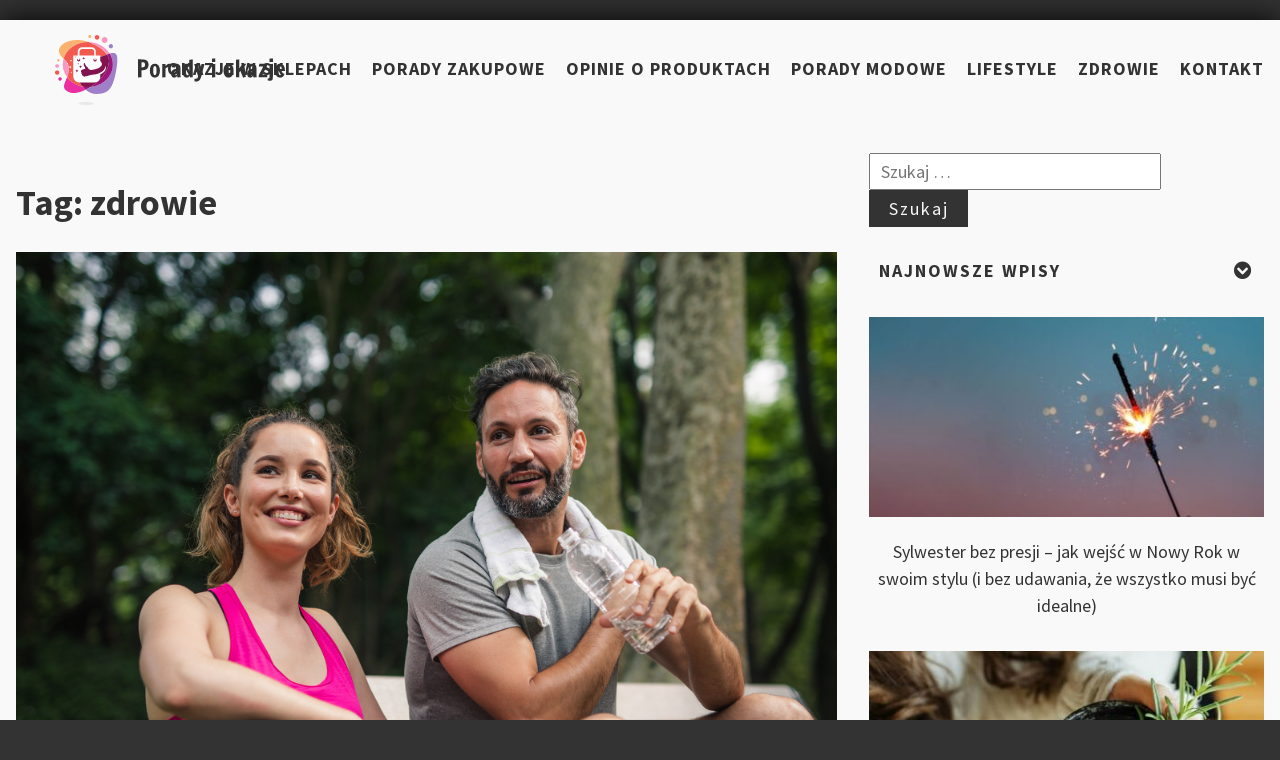

--- FILE ---
content_type: text/html; charset=UTF-8
request_url: https://poradyiokazje.pl/tag/zdrowie/
body_size: 11823
content:
<!doctype html>
<html lang="pl-PL">
<head>
	<meta charset="UTF-8">
	<meta name="viewport" content="width=device-width, initial-scale=1">
	<link rel="profile" href="https://gmpg.org/xfn/11">
	<link rel="stylesheet" href="https://poradyiokazje.pl/wp-content/themes/backthemethird/css/owl_carousel/owl.carousel.min.css">
	<link rel="stylesheet" href="https://poradyiokazje.pl/wp-content/themes/backthemethird/css/owl_carousel/owl.theme.default.min.css">
	<link rel="stylesheet" href="https://cdnjs.cloudflare.com/ajax/libs/font-awesome/5.15.1/css/all.min.css">

	<!-- <link rel="stylesheet" href="https://unpkg.com/purecss@2.0.3/build/pure-min.css" integrity="sha384-4ZPLezkTZTsojWFhpdFembdzFudphhoOzIunR1wH6g1WQDzCAiPvDyitaK67mp0+" crossorigin="anonymous"> -->

	<meta name='robots' content='index, follow, max-image-preview:large, max-snippet:-1, max-video-preview:-1' />

	<!-- This site is optimized with the Yoast SEO plugin v23.4 - https://yoast.com/wordpress/plugins/seo/ -->
	<title>Archiwa: zdrowie - Porady i Okazje</title>
	<link rel="canonical" href="https://poradyiokazje.pl/tag/zdrowie/" />
	<meta property="og:locale" content="pl_PL" />
	<meta property="og:type" content="article" />
	<meta property="og:title" content="Archiwa: zdrowie - Porady i Okazje" />
	<meta property="og:url" content="https://poradyiokazje.pl/tag/zdrowie/" />
	<meta property="og:site_name" content="Porady i Okazje" />
	<meta name="twitter:card" content="summary_large_image" />
	<script type="application/ld+json" class="yoast-schema-graph">{"@context":"https://schema.org","@graph":[{"@type":"CollectionPage","@id":"https://poradyiokazje.pl/tag/zdrowie/","url":"https://poradyiokazje.pl/tag/zdrowie/","name":"Archiwa: zdrowie - Porady i Okazje","isPartOf":{"@id":"https://poradyiokazje.pl/#website"},"primaryImageOfPage":{"@id":"https://poradyiokazje.pl/tag/zdrowie/#primaryimage"},"image":{"@id":"https://poradyiokazje.pl/tag/zdrowie/#primaryimage"},"thumbnailUrl":"https://poradyiokazje.pl/wp-content/uploads/2022/08/sport.png","breadcrumb":{"@id":"https://poradyiokazje.pl/tag/zdrowie/#breadcrumb"},"inLanguage":"pl-PL"},{"@type":"ImageObject","inLanguage":"pl-PL","@id":"https://poradyiokazje.pl/tag/zdrowie/#primaryimage","url":"https://poradyiokazje.pl/wp-content/uploads/2022/08/sport.png","contentUrl":"https://poradyiokazje.pl/wp-content/uploads/2022/08/sport.png","width":1024,"height":683},{"@type":"BreadcrumbList","@id":"https://poradyiokazje.pl/tag/zdrowie/#breadcrumb","itemListElement":[{"@type":"ListItem","position":1,"name":"Strona główna","item":"https://poradyiokazje.pl/"},{"@type":"ListItem","position":2,"name":"zdrowie"}]},{"@type":"WebSite","@id":"https://poradyiokazje.pl/#website","url":"https://poradyiokazje.pl/","name":"Porady i Okazje","description":"Porady i najlepsze okazje zakupowe w sieci","potentialAction":[{"@type":"SearchAction","target":{"@type":"EntryPoint","urlTemplate":"https://poradyiokazje.pl/?s={search_term_string}"},"query-input":{"@type":"PropertyValueSpecification","valueRequired":true,"valueName":"search_term_string"}}],"inLanguage":"pl-PL"}]}</script>
	<!-- / Yoast SEO plugin. -->


<link rel="alternate" type="application/rss+xml" title="Porady i Okazje &raquo; Kanał z wpisami" href="https://poradyiokazje.pl/feed/" />
<link rel="alternate" type="application/rss+xml" title="Porady i Okazje &raquo; Kanał z komentarzami" href="https://poradyiokazje.pl/comments/feed/" />
<link rel="alternate" type="application/rss+xml" title="Porady i Okazje &raquo; Kanał z wpisami otagowanymi jako zdrowie" href="https://poradyiokazje.pl/tag/zdrowie/feed/" />
<style id='wp-img-auto-sizes-contain-inline-css'>
img:is([sizes=auto i],[sizes^="auto," i]){contain-intrinsic-size:3000px 1500px}
/*# sourceURL=wp-img-auto-sizes-contain-inline-css */
</style>
<style id='wp-emoji-styles-inline-css'>

	img.wp-smiley, img.emoji {
		display: inline !important;
		border: none !important;
		box-shadow: none !important;
		height: 1em !important;
		width: 1em !important;
		margin: 0 0.07em !important;
		vertical-align: -0.1em !important;
		background: none !important;
		padding: 0 !important;
	}
/*# sourceURL=wp-emoji-styles-inline-css */
</style>
<style id='wp-block-library-inline-css'>
:root{--wp-block-synced-color:#7a00df;--wp-block-synced-color--rgb:122,0,223;--wp-bound-block-color:var(--wp-block-synced-color);--wp-editor-canvas-background:#ddd;--wp-admin-theme-color:#007cba;--wp-admin-theme-color--rgb:0,124,186;--wp-admin-theme-color-darker-10:#006ba1;--wp-admin-theme-color-darker-10--rgb:0,107,160.5;--wp-admin-theme-color-darker-20:#005a87;--wp-admin-theme-color-darker-20--rgb:0,90,135;--wp-admin-border-width-focus:2px}@media (min-resolution:192dpi){:root{--wp-admin-border-width-focus:1.5px}}.wp-element-button{cursor:pointer}:root .has-very-light-gray-background-color{background-color:#eee}:root .has-very-dark-gray-background-color{background-color:#313131}:root .has-very-light-gray-color{color:#eee}:root .has-very-dark-gray-color{color:#313131}:root .has-vivid-green-cyan-to-vivid-cyan-blue-gradient-background{background:linear-gradient(135deg,#00d084,#0693e3)}:root .has-purple-crush-gradient-background{background:linear-gradient(135deg,#34e2e4,#4721fb 50%,#ab1dfe)}:root .has-hazy-dawn-gradient-background{background:linear-gradient(135deg,#faaca8,#dad0ec)}:root .has-subdued-olive-gradient-background{background:linear-gradient(135deg,#fafae1,#67a671)}:root .has-atomic-cream-gradient-background{background:linear-gradient(135deg,#fdd79a,#004a59)}:root .has-nightshade-gradient-background{background:linear-gradient(135deg,#330968,#31cdcf)}:root .has-midnight-gradient-background{background:linear-gradient(135deg,#020381,#2874fc)}:root{--wp--preset--font-size--normal:16px;--wp--preset--font-size--huge:42px}.has-regular-font-size{font-size:1em}.has-larger-font-size{font-size:2.625em}.has-normal-font-size{font-size:var(--wp--preset--font-size--normal)}.has-huge-font-size{font-size:var(--wp--preset--font-size--huge)}.has-text-align-center{text-align:center}.has-text-align-left{text-align:left}.has-text-align-right{text-align:right}.has-fit-text{white-space:nowrap!important}#end-resizable-editor-section{display:none}.aligncenter{clear:both}.items-justified-left{justify-content:flex-start}.items-justified-center{justify-content:center}.items-justified-right{justify-content:flex-end}.items-justified-space-between{justify-content:space-between}.screen-reader-text{border:0;clip-path:inset(50%);height:1px;margin:-1px;overflow:hidden;padding:0;position:absolute;width:1px;word-wrap:normal!important}.screen-reader-text:focus{background-color:#ddd;clip-path:none;color:#444;display:block;font-size:1em;height:auto;left:5px;line-height:normal;padding:15px 23px 14px;text-decoration:none;top:5px;width:auto;z-index:100000}html :where(.has-border-color){border-style:solid}html :where([style*=border-top-color]){border-top-style:solid}html :where([style*=border-right-color]){border-right-style:solid}html :where([style*=border-bottom-color]){border-bottom-style:solid}html :where([style*=border-left-color]){border-left-style:solid}html :where([style*=border-width]){border-style:solid}html :where([style*=border-top-width]){border-top-style:solid}html :where([style*=border-right-width]){border-right-style:solid}html :where([style*=border-bottom-width]){border-bottom-style:solid}html :where([style*=border-left-width]){border-left-style:solid}html :where(img[class*=wp-image-]){height:auto;max-width:100%}:where(figure){margin:0 0 1em}html :where(.is-position-sticky){--wp-admin--admin-bar--position-offset:var(--wp-admin--admin-bar--height,0px)}@media screen and (max-width:600px){html :where(.is-position-sticky){--wp-admin--admin-bar--position-offset:0px}}

/*# sourceURL=wp-block-library-inline-css */
</style><style id='wp-block-paragraph-inline-css'>
.is-small-text{font-size:.875em}.is-regular-text{font-size:1em}.is-large-text{font-size:2.25em}.is-larger-text{font-size:3em}.has-drop-cap:not(:focus):first-letter{float:left;font-size:8.4em;font-style:normal;font-weight:100;line-height:.68;margin:.05em .1em 0 0;text-transform:uppercase}body.rtl .has-drop-cap:not(:focus):first-letter{float:none;margin-left:.1em}p.has-drop-cap.has-background{overflow:hidden}:root :where(p.has-background){padding:1.25em 2.375em}:where(p.has-text-color:not(.has-link-color)) a{color:inherit}p.has-text-align-left[style*="writing-mode:vertical-lr"],p.has-text-align-right[style*="writing-mode:vertical-rl"]{rotate:180deg}
/*# sourceURL=https://poradyiokazje.pl/wp-includes/blocks/paragraph/style.min.css */
</style>
<style id='global-styles-inline-css'>
:root{--wp--preset--aspect-ratio--square: 1;--wp--preset--aspect-ratio--4-3: 4/3;--wp--preset--aspect-ratio--3-4: 3/4;--wp--preset--aspect-ratio--3-2: 3/2;--wp--preset--aspect-ratio--2-3: 2/3;--wp--preset--aspect-ratio--16-9: 16/9;--wp--preset--aspect-ratio--9-16: 9/16;--wp--preset--color--black: #000000;--wp--preset--color--cyan-bluish-gray: #abb8c3;--wp--preset--color--white: #ffffff;--wp--preset--color--pale-pink: #f78da7;--wp--preset--color--vivid-red: #cf2e2e;--wp--preset--color--luminous-vivid-orange: #ff6900;--wp--preset--color--luminous-vivid-amber: #fcb900;--wp--preset--color--light-green-cyan: #7bdcb5;--wp--preset--color--vivid-green-cyan: #00d084;--wp--preset--color--pale-cyan-blue: #8ed1fc;--wp--preset--color--vivid-cyan-blue: #0693e3;--wp--preset--color--vivid-purple: #9b51e0;--wp--preset--gradient--vivid-cyan-blue-to-vivid-purple: linear-gradient(135deg,rgb(6,147,227) 0%,rgb(155,81,224) 100%);--wp--preset--gradient--light-green-cyan-to-vivid-green-cyan: linear-gradient(135deg,rgb(122,220,180) 0%,rgb(0,208,130) 100%);--wp--preset--gradient--luminous-vivid-amber-to-luminous-vivid-orange: linear-gradient(135deg,rgb(252,185,0) 0%,rgb(255,105,0) 100%);--wp--preset--gradient--luminous-vivid-orange-to-vivid-red: linear-gradient(135deg,rgb(255,105,0) 0%,rgb(207,46,46) 100%);--wp--preset--gradient--very-light-gray-to-cyan-bluish-gray: linear-gradient(135deg,rgb(238,238,238) 0%,rgb(169,184,195) 100%);--wp--preset--gradient--cool-to-warm-spectrum: linear-gradient(135deg,rgb(74,234,220) 0%,rgb(151,120,209) 20%,rgb(207,42,186) 40%,rgb(238,44,130) 60%,rgb(251,105,98) 80%,rgb(254,248,76) 100%);--wp--preset--gradient--blush-light-purple: linear-gradient(135deg,rgb(255,206,236) 0%,rgb(152,150,240) 100%);--wp--preset--gradient--blush-bordeaux: linear-gradient(135deg,rgb(254,205,165) 0%,rgb(254,45,45) 50%,rgb(107,0,62) 100%);--wp--preset--gradient--luminous-dusk: linear-gradient(135deg,rgb(255,203,112) 0%,rgb(199,81,192) 50%,rgb(65,88,208) 100%);--wp--preset--gradient--pale-ocean: linear-gradient(135deg,rgb(255,245,203) 0%,rgb(182,227,212) 50%,rgb(51,167,181) 100%);--wp--preset--gradient--electric-grass: linear-gradient(135deg,rgb(202,248,128) 0%,rgb(113,206,126) 100%);--wp--preset--gradient--midnight: linear-gradient(135deg,rgb(2,3,129) 0%,rgb(40,116,252) 100%);--wp--preset--font-size--small: 13px;--wp--preset--font-size--medium: 20px;--wp--preset--font-size--large: 36px;--wp--preset--font-size--x-large: 42px;--wp--preset--spacing--20: 0.44rem;--wp--preset--spacing--30: 0.67rem;--wp--preset--spacing--40: 1rem;--wp--preset--spacing--50: 1.5rem;--wp--preset--spacing--60: 2.25rem;--wp--preset--spacing--70: 3.38rem;--wp--preset--spacing--80: 5.06rem;--wp--preset--shadow--natural: 6px 6px 9px rgba(0, 0, 0, 0.2);--wp--preset--shadow--deep: 12px 12px 50px rgba(0, 0, 0, 0.4);--wp--preset--shadow--sharp: 6px 6px 0px rgba(0, 0, 0, 0.2);--wp--preset--shadow--outlined: 6px 6px 0px -3px rgb(255, 255, 255), 6px 6px rgb(0, 0, 0);--wp--preset--shadow--crisp: 6px 6px 0px rgb(0, 0, 0);}:where(.is-layout-flex){gap: 0.5em;}:where(.is-layout-grid){gap: 0.5em;}body .is-layout-flex{display: flex;}.is-layout-flex{flex-wrap: wrap;align-items: center;}.is-layout-flex > :is(*, div){margin: 0;}body .is-layout-grid{display: grid;}.is-layout-grid > :is(*, div){margin: 0;}:where(.wp-block-columns.is-layout-flex){gap: 2em;}:where(.wp-block-columns.is-layout-grid){gap: 2em;}:where(.wp-block-post-template.is-layout-flex){gap: 1.25em;}:where(.wp-block-post-template.is-layout-grid){gap: 1.25em;}.has-black-color{color: var(--wp--preset--color--black) !important;}.has-cyan-bluish-gray-color{color: var(--wp--preset--color--cyan-bluish-gray) !important;}.has-white-color{color: var(--wp--preset--color--white) !important;}.has-pale-pink-color{color: var(--wp--preset--color--pale-pink) !important;}.has-vivid-red-color{color: var(--wp--preset--color--vivid-red) !important;}.has-luminous-vivid-orange-color{color: var(--wp--preset--color--luminous-vivid-orange) !important;}.has-luminous-vivid-amber-color{color: var(--wp--preset--color--luminous-vivid-amber) !important;}.has-light-green-cyan-color{color: var(--wp--preset--color--light-green-cyan) !important;}.has-vivid-green-cyan-color{color: var(--wp--preset--color--vivid-green-cyan) !important;}.has-pale-cyan-blue-color{color: var(--wp--preset--color--pale-cyan-blue) !important;}.has-vivid-cyan-blue-color{color: var(--wp--preset--color--vivid-cyan-blue) !important;}.has-vivid-purple-color{color: var(--wp--preset--color--vivid-purple) !important;}.has-black-background-color{background-color: var(--wp--preset--color--black) !important;}.has-cyan-bluish-gray-background-color{background-color: var(--wp--preset--color--cyan-bluish-gray) !important;}.has-white-background-color{background-color: var(--wp--preset--color--white) !important;}.has-pale-pink-background-color{background-color: var(--wp--preset--color--pale-pink) !important;}.has-vivid-red-background-color{background-color: var(--wp--preset--color--vivid-red) !important;}.has-luminous-vivid-orange-background-color{background-color: var(--wp--preset--color--luminous-vivid-orange) !important;}.has-luminous-vivid-amber-background-color{background-color: var(--wp--preset--color--luminous-vivid-amber) !important;}.has-light-green-cyan-background-color{background-color: var(--wp--preset--color--light-green-cyan) !important;}.has-vivid-green-cyan-background-color{background-color: var(--wp--preset--color--vivid-green-cyan) !important;}.has-pale-cyan-blue-background-color{background-color: var(--wp--preset--color--pale-cyan-blue) !important;}.has-vivid-cyan-blue-background-color{background-color: var(--wp--preset--color--vivid-cyan-blue) !important;}.has-vivid-purple-background-color{background-color: var(--wp--preset--color--vivid-purple) !important;}.has-black-border-color{border-color: var(--wp--preset--color--black) !important;}.has-cyan-bluish-gray-border-color{border-color: var(--wp--preset--color--cyan-bluish-gray) !important;}.has-white-border-color{border-color: var(--wp--preset--color--white) !important;}.has-pale-pink-border-color{border-color: var(--wp--preset--color--pale-pink) !important;}.has-vivid-red-border-color{border-color: var(--wp--preset--color--vivid-red) !important;}.has-luminous-vivid-orange-border-color{border-color: var(--wp--preset--color--luminous-vivid-orange) !important;}.has-luminous-vivid-amber-border-color{border-color: var(--wp--preset--color--luminous-vivid-amber) !important;}.has-light-green-cyan-border-color{border-color: var(--wp--preset--color--light-green-cyan) !important;}.has-vivid-green-cyan-border-color{border-color: var(--wp--preset--color--vivid-green-cyan) !important;}.has-pale-cyan-blue-border-color{border-color: var(--wp--preset--color--pale-cyan-blue) !important;}.has-vivid-cyan-blue-border-color{border-color: var(--wp--preset--color--vivid-cyan-blue) !important;}.has-vivid-purple-border-color{border-color: var(--wp--preset--color--vivid-purple) !important;}.has-vivid-cyan-blue-to-vivid-purple-gradient-background{background: var(--wp--preset--gradient--vivid-cyan-blue-to-vivid-purple) !important;}.has-light-green-cyan-to-vivid-green-cyan-gradient-background{background: var(--wp--preset--gradient--light-green-cyan-to-vivid-green-cyan) !important;}.has-luminous-vivid-amber-to-luminous-vivid-orange-gradient-background{background: var(--wp--preset--gradient--luminous-vivid-amber-to-luminous-vivid-orange) !important;}.has-luminous-vivid-orange-to-vivid-red-gradient-background{background: var(--wp--preset--gradient--luminous-vivid-orange-to-vivid-red) !important;}.has-very-light-gray-to-cyan-bluish-gray-gradient-background{background: var(--wp--preset--gradient--very-light-gray-to-cyan-bluish-gray) !important;}.has-cool-to-warm-spectrum-gradient-background{background: var(--wp--preset--gradient--cool-to-warm-spectrum) !important;}.has-blush-light-purple-gradient-background{background: var(--wp--preset--gradient--blush-light-purple) !important;}.has-blush-bordeaux-gradient-background{background: var(--wp--preset--gradient--blush-bordeaux) !important;}.has-luminous-dusk-gradient-background{background: var(--wp--preset--gradient--luminous-dusk) !important;}.has-pale-ocean-gradient-background{background: var(--wp--preset--gradient--pale-ocean) !important;}.has-electric-grass-gradient-background{background: var(--wp--preset--gradient--electric-grass) !important;}.has-midnight-gradient-background{background: var(--wp--preset--gradient--midnight) !important;}.has-small-font-size{font-size: var(--wp--preset--font-size--small) !important;}.has-medium-font-size{font-size: var(--wp--preset--font-size--medium) !important;}.has-large-font-size{font-size: var(--wp--preset--font-size--large) !important;}.has-x-large-font-size{font-size: var(--wp--preset--font-size--x-large) !important;}
/*# sourceURL=global-styles-inline-css */
</style>

<style id='classic-theme-styles-inline-css'>
/*! This file is auto-generated */
.wp-block-button__link{color:#fff;background-color:#32373c;border-radius:9999px;box-shadow:none;text-decoration:none;padding:calc(.667em + 2px) calc(1.333em + 2px);font-size:1.125em}.wp-block-file__button{background:#32373c;color:#fff;text-decoration:none}
/*# sourceURL=/wp-includes/css/classic-themes.min.css */
</style>
<link rel='stylesheet' id='backtheme-style-css' href='https://poradyiokazje.pl/wp-content/themes/backthemethird/style.css?ver=1.0.0' media='all' />
<link rel='stylesheet' id='recent-posts-widget-with-thumbnails-public-style-css' href='https://poradyiokazje.pl/wp-content/plugins/recent-posts-widget-with-thumbnails/public.css?ver=7.0.2' media='all' />
<link rel="https://api.w.org/" href="https://poradyiokazje.pl/wp-json/" /><link rel="alternate" title="JSON" type="application/json" href="https://poradyiokazje.pl/wp-json/wp/v2/tags/23" /><link rel="EditURI" type="application/rsd+xml" title="RSD" href="https://poradyiokazje.pl/xmlrpc.php?rsd" />
<meta name="generator" content="WordPress 6.9" />
		<style id="wp-custom-css">
			article a.post-thumbnail img {
	aspect-ratio: 1024/683;
}		</style>
		</head>

<body class="archive tag tag-zdrowie tag-23 wp-theme-backthemethird hfeed">
<div id="page" class="site row">
	<a class="skip-link screen-reader-text" href="#primary">Skip to content</a>

	<header id="masthead" class="site-header col-lg-12 col-md-12 col-sm-12 col-xs-12">
		<div class="site-branding">
		<a href="https://poradyiokazje.pl/" rel="home"><img src="https://poradyiokazje.pl/wp-content/themes/backthemethird/img/logo_porady_i_okazje.svg" alt="Logo Porady i Okazje"></a>
			<!-- 				<p class="site-title"><a href="https://poradyiokazje.pl/" rel="home">Porady i Okazje</a></p>
								<p class="site-description">Porady i najlepsze okazje zakupowe w sieci</p>
			 -->
		</div><!-- .site-branding -->
		
		<!-- <button class="menu-toggle" aria-controls="primary-menu" aria-expanded="false" onclick="openNav()"><i class="fa fa-bars"></i></button> -->

		<span class="openbtn" onclick="openNav()">&#9776;</span>

		<nav id="site-navigation" class="main-navigation">
			<a href="javascript:void(0)" class="closebtn" onclick="closeNav()">&times;</a>
			
			<div class="menu-kategorie-container"><ul id="primary-menu" class="menu"><li id="menu-item-5" class="menu-item menu-item-type-custom menu-item-object-custom menu-item-home menu-item-5"><a href="https://poradyiokazje.pl/">Strona główna</a></li>
<li id="menu-item-7" class="menu-item menu-item-type-taxonomy menu-item-object-category menu-item-7"><a href="https://poradyiokazje.pl/category/okazje-w-sklepach/">Okazje w sklepach</a></li>
<li id="menu-item-10" class="menu-item menu-item-type-taxonomy menu-item-object-category menu-item-10"><a href="https://poradyiokazje.pl/category/porady-zakupowe/">Porady zakupowe</a></li>
<li id="menu-item-8" class="menu-item menu-item-type-taxonomy menu-item-object-category menu-item-8"><a href="https://poradyiokazje.pl/category/opinie-o-produktach/">Opinie o produktach</a></li>
<li id="menu-item-9" class="menu-item menu-item-type-taxonomy menu-item-object-category menu-item-9"><a href="https://poradyiokazje.pl/category/porady-modowe/">Porady modowe</a></li>
<li id="menu-item-37" class="menu-item menu-item-type-taxonomy menu-item-object-category menu-item-37"><a href="https://poradyiokazje.pl/category/lifestyle/">Lifestyle</a></li>
<li id="menu-item-38" class="menu-item menu-item-type-taxonomy menu-item-object-category menu-item-38"><a href="https://poradyiokazje.pl/category/zdrowie/">Zdrowie</a></li>
<li id="menu-item-184" class="menu-item menu-item-type-post_type menu-item-object-page menu-item-184"><a href="https://poradyiokazje.pl/kontakt/">Kontakt</a></li>
</ul></div>		</nav><!-- #site-navigation -->
	</header><!-- #masthead -->

	<div id="owl-slider" class="owl-carousel col-lg-12 col-md-12 col-sm-12 col-xs-12">
	    	</div>

	<main id="primary" class="site-main col-lg-8 col-md-12 col-sm-12 col-xs-12">

		
			<header class="page-header">
				<h1 class="page-title">Tag: <span>zdrowie</span></h1>			</header><!-- .page-header -->

			
<article id="post-254" class="post-254 post type-post status-publish format-standard has-post-thumbnail hentry category-lifestyle category-zdrowie tag-aktywnosc-fizyczna tag-kalorie tag-sport tag-zdrowie">

	
			<a class="post-thumbnail" href="https://poradyiokazje.pl/2022/08/11/aktywnosc-fizyczna/" aria-hidden="true" tabindex="-1">
				<img src="https://poradyiokazje.pl/wp-content/uploads/2022/08/sport.png" class="attachment-post-thumbnail size-post-thumbnail wp-post-image" alt="Aktywność fizyczna, które spala najwięcej kalorii &#8211; zgadniesz?" decoding="async" fetchpriority="high" srcset="https://poradyiokazje.pl/wp-content/uploads/2022/08/sport.png 1024w, https://poradyiokazje.pl/wp-content/uploads/2022/08/sport-300x200.png 300w, https://poradyiokazje.pl/wp-content/uploads/2022/08/sport-768x512.png 768w" sizes="(max-width: 1024px) 100vw, 1024px" />			</a>

			
	<header class="entry-header">

				<div class="entry-meta">
				<span class="posted-on"><time class="entry-date published" datetime="2022-08-11T14:38:00+02:00">11 sierpnia 2022</time><time class="updated" datetime="2022-08-12T08:46:34+02:00">12 sierpnia 2022</time></span><span class="cat-links"><a href="https://poradyiokazje.pl/category/lifestyle/" rel="category tag">Lifestyle</a>, <a href="https://poradyiokazje.pl/category/zdrowie/" rel="category tag">Zdrowie</a></span>			</div><!-- .entry-meta -->
		
		<h2 class="entry-title"><a href="https://poradyiokazje.pl/2022/08/11/aktywnosc-fizyczna/" rel="bookmark">Aktywność fizyczna, które spala najwięcej kalorii &#8211; zgadniesz?</a></h2>		
	</header><!-- .entry-header -->



	<div class="entry-content">
		
<p>Stała i powtarzalna <strong>aktywność fizyczna</strong> i uprawianie różnego rodzaju sportów&nbsp;są niezwykle istotnymi czynnikiem jakości życia człowieka. Wysiłek utrzymuje dobrą kondycję naszego zdrowia i zapewnia właściwy rozwój organizmu. Dodatkowo, każdy człowiek potrzebuję odpowiedniej dawki energetycznej do prawidłowego funkcjonowania. Głównym źródłem energii są węglowodany oraz tłuszcz. Co za tym idzie, w obu przypadkach możemy przekształcić je w paliwo, które jest potrzebne organizmowi. Podczas intensywnego treningu tłuszcz <strong>przekształca się w energię</strong> dla mięśni. Spalanie tłuszczu odbywa się zwykle po upływie 30 minut od rozpoczęcia treningu. Aktywność fizyczna sprzyja w&nbsp; leczeniu nadwagi i otyłości, a także zapobiega rozwojowi cukrzycy. Wpływa zbawiennie nie tylko na zdrowie fizyczne, ale również psychiczne.&nbsp;Ćwiczenia usprawnią mięśnie, poprawią wydolność organizmu i wzmocnią nasze serce, a także pomagają w zgubieniu <strong>zbędnych kalorii.&nbsp;</strong></p>



<div class="more-link-container"> <a href="https://poradyiokazje.pl/2022/08/11/aktywnosc-fizyczna/#more-254" class="more-link">Czytaj cały artykuł<span class="screen-reader-text"> &#8222;Aktywność fizyczna, które spala najwięcej kalorii &#8211; zgadniesz?&#8221;</span></a></div>	</div><!-- .entry-content -->


</article><!-- #post-254 -->

<article id="post-92" class="post-92 post type-post status-publish format-standard has-post-thumbnail hentry category-lifestyle category-zdrowie tag-dieta tag-odchudzanie tag-porady tag-redukacja tag-zdrowie">

	
			<a class="post-thumbnail" href="https://poradyiokazje.pl/2021/06/09/schudnij-tego-lata-sprawdz-jak-mozesz-wykorzystac-najblizsze-miesiace/" aria-hidden="true" tabindex="-1">
				<img src="https://poradyiokazje.pl/wp-content/uploads/2021/06/huha-inc-OfVESgqrbJc-unsplash-scaled.jpg" class="attachment-post-thumbnail size-post-thumbnail wp-post-image" alt="Schudnij tego lata, sprawdź jak możesz wykorzystać najbliższe miesiące" decoding="async" srcset="https://poradyiokazje.pl/wp-content/uploads/2021/06/huha-inc-OfVESgqrbJc-unsplash-scaled.jpg 2560w, https://poradyiokazje.pl/wp-content/uploads/2021/06/huha-inc-OfVESgqrbJc-unsplash-300x200.jpg 300w, https://poradyiokazje.pl/wp-content/uploads/2021/06/huha-inc-OfVESgqrbJc-unsplash-1024x683.jpg 1024w, https://poradyiokazje.pl/wp-content/uploads/2021/06/huha-inc-OfVESgqrbJc-unsplash-768x512.jpg 768w, https://poradyiokazje.pl/wp-content/uploads/2021/06/huha-inc-OfVESgqrbJc-unsplash-1536x1024.jpg 1536w, https://poradyiokazje.pl/wp-content/uploads/2021/06/huha-inc-OfVESgqrbJc-unsplash-2048x1365.jpg 2048w" sizes="(max-width: 2560px) 100vw, 2560px" />			</a>

			
	<header class="entry-header">

				<div class="entry-meta">
				<span class="posted-on"><time class="entry-date published" datetime="2021-06-09T19:32:59+02:00">9 czerwca 2021</time><time class="updated" datetime="2021-06-09T19:33:28+02:00">9 czerwca 2021</time></span><span class="cat-links"><a href="https://poradyiokazje.pl/category/lifestyle/" rel="category tag">Lifestyle</a>, <a href="https://poradyiokazje.pl/category/zdrowie/" rel="category tag">Zdrowie</a></span>			</div><!-- .entry-meta -->
		
		<h2 class="entry-title"><a href="https://poradyiokazje.pl/2021/06/09/schudnij-tego-lata-sprawdz-jak-mozesz-wykorzystac-najblizsze-miesiace/" rel="bookmark">Schudnij tego lata, sprawdź jak możesz wykorzystać najbliższe miesiące</a></h2>		
	</header><!-- .entry-header -->



	<div class="entry-content">
		
<p>Odchudzanie do sezonu bikini Ci nie wyszło? Nic straconego! Latem możesz schudnąć dużo łatwiej niż w pozostałej części roku. Wysokie temperatury, dostęp do świeżych owoców i warzyw to warunki sprzyjające utracie wagi. Sprawdź, jak się zabrać za redukcję latem i cieszyć się piękną sylwetką znacznie dłużej niż tylko w wakacje. Dziś podpowiadamy, co warto zrobić by w ciągu kilku kolejnych tygodni zmienić swój sposób odżywiania i poprawić sylwetkę.</p>



<div class="more-link-container"> <a href="https://poradyiokazje.pl/2021/06/09/schudnij-tego-lata-sprawdz-jak-mozesz-wykorzystac-najblizsze-miesiace/#more-92" class="more-link">Czytaj cały artykuł<span class="screen-reader-text"> &#8222;Schudnij tego lata, sprawdź jak możesz wykorzystać najbliższe miesiące&#8221;</span></a></div>	</div><!-- .entry-content -->


</article><!-- #post-92 -->

<article id="post-34" class="post-34 post type-post status-publish format-standard has-post-thumbnail hentry category-lifestyle category-zdrowie tag-covid-19 tag-pandemia tag-zdrowie">

	
			<a class="post-thumbnail" href="https://poradyiokazje.pl/2021/03/30/jak-dbac-o-zdrowie-w-czasie-pandemii-covid-19/" aria-hidden="true" tabindex="-1">
				<img src="https://poradyiokazje.pl/wp-content/uploads/2021/03/kobby-mendez-VGYcVZguFzs-unsplash-scaled.jpg" class="attachment-post-thumbnail size-post-thumbnail wp-post-image" alt="Jak dbać o zdrowie w czasie pandemii COVID-19?" decoding="async" srcset="https://poradyiokazje.pl/wp-content/uploads/2021/03/kobby-mendez-VGYcVZguFzs-unsplash-scaled.jpg 2560w, https://poradyiokazje.pl/wp-content/uploads/2021/03/kobby-mendez-VGYcVZguFzs-unsplash-300x214.jpg 300w, https://poradyiokazje.pl/wp-content/uploads/2021/03/kobby-mendez-VGYcVZguFzs-unsplash-1024x731.jpg 1024w, https://poradyiokazje.pl/wp-content/uploads/2021/03/kobby-mendez-VGYcVZguFzs-unsplash-768x549.jpg 768w, https://poradyiokazje.pl/wp-content/uploads/2021/03/kobby-mendez-VGYcVZguFzs-unsplash-1536x1097.jpg 1536w, https://poradyiokazje.pl/wp-content/uploads/2021/03/kobby-mendez-VGYcVZguFzs-unsplash-2048x1463.jpg 2048w" sizes="(max-width: 2560px) 100vw, 2560px" />			</a>

			
	<header class="entry-header">

				<div class="entry-meta">
				<span class="posted-on"><time class="entry-date published" datetime="2021-03-30T16:08:05+02:00">30 marca 2021</time><time class="updated" datetime="2021-05-26T12:12:35+02:00">26 maja 2021</time></span><span class="cat-links"><a href="https://poradyiokazje.pl/category/lifestyle/" rel="category tag">Lifestyle</a>, <a href="https://poradyiokazje.pl/category/zdrowie/" rel="category tag">Zdrowie</a></span>			</div><!-- .entry-meta -->
		
		<h2 class="entry-title"><a href="https://poradyiokazje.pl/2021/03/30/jak-dbac-o-zdrowie-w-czasie-pandemii-covid-19/" rel="bookmark">Jak dbać o zdrowie w czasie pandemii COVID-19?</a></h2>		
	</header><!-- .entry-header -->



	<div class="entry-content">
		
<p>W zeszłym roku mniej więcej o tym czasie czuliśmy, co się szykuje. Pandemia koronawirusa zdecydowanie zmieniła naszą codzienność. Walka z COVID-19 wciąż trwa, a my musimy możliwie jak najlepiej chronić zdrowie zarówno własne, bliskich, jak i całkowicie obcych nam osób. O co warto zadbać w tym groźnym dla naszego życia okresie? Sprawdź, co jeszcze możesz zrobić by jeszcze lepiej chronić się przed wirusem.</p>



<div class="more-link-container"> <a href="https://poradyiokazje.pl/2021/03/30/jak-dbac-o-zdrowie-w-czasie-pandemii-covid-19/#more-34" class="more-link">Czytaj cały artykuł<span class="screen-reader-text"> &#8222;Jak dbać o zdrowie w czasie pandemii COVID-19?&#8221;</span></a></div>	</div><!-- .entry-content -->


</article><!-- #post-34 -->

	</main><!-- #main -->


<aside id="secondary" class="widget-area col-lg-4 col-md-12 col-sm-12 col-xs-12">
	<section id="search-2" class="widget widget_search"><form role="search" method="get" class="search-form" action="https://poradyiokazje.pl/">
				<label>
					<span class="screen-reader-text">Szukaj:</span>
					<input type="search" class="search-field" placeholder="Szukaj &hellip;" value="" name="s" />
				</label>
				<input type="submit" class="search-submit" value="Szukaj" />
			</form></section><section id="recent-posts-widget-with-thumbnails-2" class="widget recent-posts-widget-with-thumbnails">
<div id="rpwwt-recent-posts-widget-with-thumbnails-2" class="rpwwt-widget">
<h2 class="widget-title">Najnowsze wpisy</h2>
	<ul>
		<li><a href="https://poradyiokazje.pl/2025/12/30/sylwester-bez-presji-jak-wejsc-w-nowy-rok-w-swoim-stylu/"><img src="https://poradyiokazje.pl/wp-content/uploads/2025/12/PORADY-I-OKAZJE-435x200.jpg" class="attachment-435x200 size-435x200 wp-post-image" alt="" decoding="async" loading="lazy" /><span class="rpwwt-post-title">Sylwester bez presji &#8211; jak wejść w Nowy Rok w swoim stylu (i bez udawania, że wszystko musi być idealne)</span></a></li>
		<li><a href="https://poradyiokazje.pl/2025/11/25/od-kubka-kakao-po-spacery-na-mrozie-zimowe-dobiazgi-ktore-poprawiaja-nastroj/"><img src="https://poradyiokazje.pl/wp-content/uploads/2025/11/PORADY-I-OKAZJE-435x200.jpg" class="attachment-435x200 size-435x200 wp-post-image" alt="" decoding="async" loading="lazy" /><span class="rpwwt-post-title">Od kubka kakao po spacery w mrozie &#8211; zimowe drobiazgi, które poprawiają nastrój</span></a></li>
		<li><a href="https://poradyiokazje.pl/2025/10/14/halloween-jako-rytual-jak-swieto-duchow-wpisuje-sie-w-nasze-potrzeby-emocjonalne/"><img src="https://poradyiokazje.pl/wp-content/uploads/2025/10/PORADY-I-OKAZJE-1-435x200.png" class="attachment-435x200 size-435x200 wp-post-image" alt="" decoding="async" loading="lazy" /><span class="rpwwt-post-title">Halloween jako rytuał &#8211; jak święto duchów wpisuje się w nasze potrzeby emocjonalne</span></a></li>
		<li><a href="https://poradyiokazje.pl/2025/10/02/skorzana-symfonia-stylu-poradnik-modowy-o-galanterii-skorzanej/"><img src="https://poradyiokazje.pl/wp-content/uploads/2025/10/PORADY-I-OKAZJE-435x200.png" class="attachment-435x200 size-435x200 wp-post-image" alt="" decoding="async" loading="lazy" /><span class="rpwwt-post-title">Skórzana orkiestra stylu &#8211; poradnik modowy o galanterii skórzanej</span></a></li>
		<li><a href="https://poradyiokazje.pl/2025/09/19/styl-w-miniaturze-maly-portfel-damski-jako-modny-dodatek/"><img src="https://poradyiokazje.pl/wp-content/uploads/2025/09/PORADY-I-OKAZJE-1-435x200.png" class="attachment-435x200 size-435x200 wp-post-image" alt="" decoding="async" loading="lazy" /><span class="rpwwt-post-title">Styl w miniaturze &#8211; mały portfel damski jako modny dodatek</span></a></li>
	</ul>
</div><!-- .rpwwt-widget -->
</section><section id="tag_cloud-2" class="widget widget_tag_cloud"><h2 class="widget-title">Tagi</h2><div class="tagcloud"><a href="https://poradyiokazje.pl/tag/aktywnosc-fizyczna/" class="tag-cloud-link tag-link-130 tag-link-position-1" style="font-size: 9.9090909090909pt;" aria-label="aktywność fizyczna (3 elementy)">aktywność fizyczna</a>
<a href="https://poradyiokazje.pl/tag/bunt-dwulatka/" class="tag-cloud-link tag-link-232 tag-link-position-2" style="font-size: 8pt;" aria-label="bunt dwulatka (2 elementy)">bunt dwulatka</a>
<a href="https://poradyiokazje.pl/tag/dieta/" class="tag-cloud-link tag-link-52 tag-link-position-3" style="font-size: 13.886363636364pt;" aria-label="dieta (6 elementów)">dieta</a>
<a href="https://poradyiokazje.pl/tag/dzieci/" class="tag-cloud-link tag-link-196 tag-link-position-4" style="font-size: 8pt;" aria-label="dzieci (2 elementy)">dzieci</a>
<a href="https://poradyiokazje.pl/tag/galanteria-skorzana/" class="tag-cloud-link tag-link-35 tag-link-position-5" style="font-size: 14.681818181818pt;" aria-label="galanteria skórzana (7 elementów)">galanteria skórzana</a>
<a href="https://poradyiokazje.pl/tag/halloween/" class="tag-cloud-link tag-link-167 tag-link-position-6" style="font-size: 9.9090909090909pt;" aria-label="halloween (3 elementy)">halloween</a>
<a href="https://poradyiokazje.pl/tag/inspiracje/" class="tag-cloud-link tag-link-30 tag-link-position-7" style="font-size: 19.454545454545pt;" aria-label="inspiracje (15 elementów)">inspiracje</a>
<a href="https://poradyiokazje.pl/tag/minimalizm/" class="tag-cloud-link tag-link-355 tag-link-position-8" style="font-size: 8pt;" aria-label="minimalizm (2 elementy)">minimalizm</a>
<a href="https://poradyiokazje.pl/tag/moda/" class="tag-cloud-link tag-link-56 tag-link-position-9" style="font-size: 11.5pt;" aria-label="moda (4 elementy)">moda</a>
<a href="https://poradyiokazje.pl/tag/moda-damska/" class="tag-cloud-link tag-link-43 tag-link-position-10" style="font-size: 11.5pt;" aria-label="moda damska (4 elementy)">moda damska</a>
<a href="https://poradyiokazje.pl/tag/moda-meska/" class="tag-cloud-link tag-link-32 tag-link-position-11" style="font-size: 8pt;" aria-label="moda męska (2 elementy)">moda męska</a>
<a href="https://poradyiokazje.pl/tag/nowy-rok/" class="tag-cloud-link tag-link-177 tag-link-position-12" style="font-size: 8pt;" aria-label="nowy rok (2 elementy)">nowy rok</a>
<a href="https://poradyiokazje.pl/tag/odchudzanie/" class="tag-cloud-link tag-link-20 tag-link-position-13" style="font-size: 11.5pt;" aria-label="odchudzanie (4 elementy)">odchudzanie</a>
<a href="https://poradyiokazje.pl/tag/pielegnacja/" class="tag-cloud-link tag-link-51 tag-link-position-14" style="font-size: 8pt;" aria-label="pielęgnacja (2 elementy)">pielęgnacja</a>
<a href="https://poradyiokazje.pl/tag/pielegnacja-wlosow/" class="tag-cloud-link tag-link-128 tag-link-position-15" style="font-size: 8pt;" aria-label="pielęgnacja włosów (2 elementy)">pielęgnacja włosów</a>
<a href="https://poradyiokazje.pl/tag/pies/" class="tag-cloud-link tag-link-133 tag-link-position-16" style="font-size: 9.9090909090909pt;" aria-label="pies (3 elementy)">pies</a>
<a href="https://poradyiokazje.pl/tag/plecak-damski/" class="tag-cloud-link tag-link-7 tag-link-position-17" style="font-size: 8pt;" aria-label="plecak damski (2 elementy)">plecak damski</a>
<a href="https://poradyiokazje.pl/tag/poradnik/" class="tag-cloud-link tag-link-368 tag-link-position-18" style="font-size: 8pt;" aria-label="poradnik (2 elementy)">poradnik</a>
<a href="https://poradyiokazje.pl/tag/porady/" class="tag-cloud-link tag-link-31 tag-link-position-19" style="font-size: 22pt;" aria-label="porady (22 elementy)">porady</a>
<a href="https://poradyiokazje.pl/tag/portfel-damski/" class="tag-cloud-link tag-link-11 tag-link-position-20" style="font-size: 8pt;" aria-label="portfel damski (2 elementy)">portfel damski</a>
<a href="https://poradyiokazje.pl/tag/portfel-meski/" class="tag-cloud-link tag-link-84 tag-link-position-21" style="font-size: 8pt;" aria-label="portfel męski (2 elementy)">portfel męski</a>
<a href="https://poradyiokazje.pl/tag/portfel-na-prezent/" class="tag-cloud-link tag-link-86 tag-link-position-22" style="font-size: 8pt;" aria-label="portfel na prezent (2 elementy)">portfel na prezent</a>
<a href="https://poradyiokazje.pl/tag/portfel-skorzany/" class="tag-cloud-link tag-link-12 tag-link-position-23" style="font-size: 9.9090909090909pt;" aria-label="portfel skórzany (3 elementy)">portfel skórzany</a>
<a href="https://poradyiokazje.pl/tag/prezent/" class="tag-cloud-link tag-link-284 tag-link-position-24" style="font-size: 8pt;" aria-label="prezent (2 elementy)">prezent</a>
<a href="https://poradyiokazje.pl/tag/prezent-dla-mezczyzny/" class="tag-cloud-link tag-link-82 tag-link-position-25" style="font-size: 8pt;" aria-label="prezent dla mężczyzny (2 elementy)">prezent dla mężczyzny</a>
<a href="https://poradyiokazje.pl/tag/prezent-na-walentynki/" class="tag-cloud-link tag-link-8 tag-link-position-26" style="font-size: 8pt;" aria-label="prezent na walentynki (2 elementy)">prezent na walentynki</a>
<a href="https://poradyiokazje.pl/tag/remont/" class="tag-cloud-link tag-link-142 tag-link-position-27" style="font-size: 8pt;" aria-label="remont (2 elementy)">remont</a>
<a href="https://poradyiokazje.pl/tag/remont-mieszkania/" class="tag-cloud-link tag-link-143 tag-link-position-28" style="font-size: 8pt;" aria-label="remont mieszkania (2 elementy)">remont mieszkania</a>
<a href="https://poradyiokazje.pl/tag/rodzice/" class="tag-cloud-link tag-link-198 tag-link-position-29" style="font-size: 8pt;" aria-label="rodzice (2 elementy)">rodzice</a>
<a href="https://poradyiokazje.pl/tag/saszetka-meska/" class="tag-cloud-link tag-link-111 tag-link-position-30" style="font-size: 8pt;" aria-label="saszetka męska (2 elementy)">saszetka męska</a>
<a href="https://poradyiokazje.pl/tag/sport/" class="tag-cloud-link tag-link-129 tag-link-position-31" style="font-size: 9.9090909090909pt;" aria-label="sport (3 elementy)">sport</a>
<a href="https://poradyiokazje.pl/tag/sylwester/" class="tag-cloud-link tag-link-175 tag-link-position-32" style="font-size: 8pt;" aria-label="sylwester (2 elementy)">sylwester</a>
<a href="https://poradyiokazje.pl/tag/torba-na-ramie/" class="tag-cloud-link tag-link-201 tag-link-position-33" style="font-size: 13.886363636364pt;" aria-label="torba na ramię (6 elementów)">torba na ramię</a>
<a href="https://poradyiokazje.pl/tag/torba-skorzana/" class="tag-cloud-link tag-link-203 tag-link-position-34" style="font-size: 9.9090909090909pt;" aria-label="torba skórzana (3 elementy)">torba skórzana</a>
<a href="https://poradyiokazje.pl/tag/torby-meskie/" class="tag-cloud-link tag-link-37 tag-link-position-35" style="font-size: 13.886363636364pt;" aria-label="torby męskie (6 elementów)">torby męskie</a>
<a href="https://poradyiokazje.pl/tag/torebka-damska/" class="tag-cloud-link tag-link-60 tag-link-position-36" style="font-size: 9.9090909090909pt;" aria-label="torebka damska (3 elementy)">torebka damska</a>
<a href="https://poradyiokazje.pl/tag/torebki-damskie/" class="tag-cloud-link tag-link-42 tag-link-position-37" style="font-size: 8pt;" aria-label="torebki damskie (2 elementy)">torebki damskie</a>
<a href="https://poradyiokazje.pl/tag/urzadzanie/" class="tag-cloud-link tag-link-57 tag-link-position-38" style="font-size: 8pt;" aria-label="urządzanie (2 elementy)">urządzanie</a>
<a href="https://poradyiokazje.pl/tag/urzadzanie-wnetrz/" class="tag-cloud-link tag-link-16 tag-link-position-39" style="font-size: 8pt;" aria-label="urządzanie wnętrz (2 elementy)">urządzanie wnętrz</a>
<a href="https://poradyiokazje.pl/tag/wakacje/" class="tag-cloud-link tag-link-46 tag-link-position-40" style="font-size: 9.9090909090909pt;" aria-label="wakacje (3 elementy)">wakacje</a>
<a href="https://poradyiokazje.pl/tag/warzywa/" class="tag-cloud-link tag-link-150 tag-link-position-41" style="font-size: 8pt;" aria-label="warzywa (2 elementy)">warzywa</a>
<a href="https://poradyiokazje.pl/tag/zakupy/" class="tag-cloud-link tag-link-45 tag-link-position-42" style="font-size: 13.886363636364pt;" aria-label="zakupy (6 elementów)">zakupy</a>
<a href="https://poradyiokazje.pl/tag/zdrowie/" class="tag-cloud-link tag-link-23 tag-link-position-43" style="font-size: 9.9090909090909pt;" aria-label="zdrowie (3 elementy)">zdrowie</a>
<a href="https://poradyiokazje.pl/tag/zero-waste/" class="tag-cloud-link tag-link-99 tag-link-position-44" style="font-size: 8pt;" aria-label="zero waste (2 elementy)">zero waste</a>
<a href="https://poradyiokazje.pl/tag/zlosc-dziecka/" class="tag-cloud-link tag-link-195 tag-link-position-45" style="font-size: 8pt;" aria-label="złość dziecka (2 elementy)">złość dziecka</a></div>
</section><section id="custom_html-2" class="widget_text widget widget_custom_html"><h2 class="widget-title">Współpraca / Reklama</h2><div class="textwidget custom-html-widget"><p>
	Jeżeli jesteś zainteresowany/a współpracą z&nbsp;naszym portalem to serdecznie zapraszamy do kontaktu. Oferujemy bogatą ofertę usług marketingowych, jesteśmy przekonani, że&nbsp;znajdziemy idealne rozwiązanie dla obu stron a&nbsp;współpraca będzie długotrwała i owocna. Do&nbsp;współpracy zapraszamy sklepy internetowe, portale, producentów, kobiece i męskie marki. Jesteśmy przekonani, że razem możemy osiągnąć sukces! Wszelkie zapytania dotyczące reklamy na portalu www.modneinspiracje.pl prosimy kierować na adres mailowy: <a href="mailto:kontakt@poradyiokazje.pl">kontakt@poradyiokazje.pl</a>	
</p></div></section><section id="custom_html-3" class="widget_text widget widget_custom_html"><h2 class="widget-title">Redakcja</h2><div class="textwidget custom-html-widget"><p>
Jeżeli masz jakieś pytania, nasza redakcja sprawnie i szybko na nie odpowie. <br>
Zapraszamy do kontaktu mailowego : <a href="mailto:kontakt@poradyiokazje.pl">kontakt@poradyiokazje.pl</a>	
</p></div></section></aside><!-- #secondary -->


</div><!-- #page -->

<div id="footer-container">
	<footer id="colophon" class="site-footer row">
		<div class="site-info col-lg-6 col-md-6 col-sm-6 col-xs-6">
			Copyright 2021 poradyiokazje.pl
		</div><!-- .site-info -->
		<div class="social-links col-lg-6 col-md-6 col-sm-6 col-xs-6">
			<a href="https://www.facebook.com/poradyiokazje"><i class="fab fa-facebook"></i></a>
			<a href="https://www.instagram.com/poradyiokazje.pl/"><i class="fab fa-instagram"></i></a>
		</div>
	</footer><!-- #colophon -->
</div>

<script type="speculationrules">
{"prefetch":[{"source":"document","where":{"and":[{"href_matches":"/*"},{"not":{"href_matches":["/wp-*.php","/wp-admin/*","/wp-content/uploads/*","/wp-content/*","/wp-content/plugins/*","/wp-content/themes/backthemethird/*","/*\\?(.+)"]}},{"not":{"selector_matches":"a[rel~=\"nofollow\"]"}},{"not":{"selector_matches":".no-prefetch, .no-prefetch a"}}]},"eagerness":"conservative"}]}
</script>
<script src="https://poradyiokazje.pl/wp-content/themes/backthemethird/js/navigation.js?ver=1.0.0" id="backtheme-navigation-js"></script>
<script id="wp-emoji-settings" type="application/json">
{"baseUrl":"https://s.w.org/images/core/emoji/17.0.2/72x72/","ext":".png","svgUrl":"https://s.w.org/images/core/emoji/17.0.2/svg/","svgExt":".svg","source":{"concatemoji":"https://poradyiokazje.pl/wp-includes/js/wp-emoji-release.min.js?ver=6.9"}}
</script>
<script type="module">
/*! This file is auto-generated */
const a=JSON.parse(document.getElementById("wp-emoji-settings").textContent),o=(window._wpemojiSettings=a,"wpEmojiSettingsSupports"),s=["flag","emoji"];function i(e){try{var t={supportTests:e,timestamp:(new Date).valueOf()};sessionStorage.setItem(o,JSON.stringify(t))}catch(e){}}function c(e,t,n){e.clearRect(0,0,e.canvas.width,e.canvas.height),e.fillText(t,0,0);t=new Uint32Array(e.getImageData(0,0,e.canvas.width,e.canvas.height).data);e.clearRect(0,0,e.canvas.width,e.canvas.height),e.fillText(n,0,0);const a=new Uint32Array(e.getImageData(0,0,e.canvas.width,e.canvas.height).data);return t.every((e,t)=>e===a[t])}function p(e,t){e.clearRect(0,0,e.canvas.width,e.canvas.height),e.fillText(t,0,0);var n=e.getImageData(16,16,1,1);for(let e=0;e<n.data.length;e++)if(0!==n.data[e])return!1;return!0}function u(e,t,n,a){switch(t){case"flag":return n(e,"\ud83c\udff3\ufe0f\u200d\u26a7\ufe0f","\ud83c\udff3\ufe0f\u200b\u26a7\ufe0f")?!1:!n(e,"\ud83c\udde8\ud83c\uddf6","\ud83c\udde8\u200b\ud83c\uddf6")&&!n(e,"\ud83c\udff4\udb40\udc67\udb40\udc62\udb40\udc65\udb40\udc6e\udb40\udc67\udb40\udc7f","\ud83c\udff4\u200b\udb40\udc67\u200b\udb40\udc62\u200b\udb40\udc65\u200b\udb40\udc6e\u200b\udb40\udc67\u200b\udb40\udc7f");case"emoji":return!a(e,"\ud83e\u1fac8")}return!1}function f(e,t,n,a){let r;const o=(r="undefined"!=typeof WorkerGlobalScope&&self instanceof WorkerGlobalScope?new OffscreenCanvas(300,150):document.createElement("canvas")).getContext("2d",{willReadFrequently:!0}),s=(o.textBaseline="top",o.font="600 32px Arial",{});return e.forEach(e=>{s[e]=t(o,e,n,a)}),s}function r(e){var t=document.createElement("script");t.src=e,t.defer=!0,document.head.appendChild(t)}a.supports={everything:!0,everythingExceptFlag:!0},new Promise(t=>{let n=function(){try{var e=JSON.parse(sessionStorage.getItem(o));if("object"==typeof e&&"number"==typeof e.timestamp&&(new Date).valueOf()<e.timestamp+604800&&"object"==typeof e.supportTests)return e.supportTests}catch(e){}return null}();if(!n){if("undefined"!=typeof Worker&&"undefined"!=typeof OffscreenCanvas&&"undefined"!=typeof URL&&URL.createObjectURL&&"undefined"!=typeof Blob)try{var e="postMessage("+f.toString()+"("+[JSON.stringify(s),u.toString(),c.toString(),p.toString()].join(",")+"));",a=new Blob([e],{type:"text/javascript"});const r=new Worker(URL.createObjectURL(a),{name:"wpTestEmojiSupports"});return void(r.onmessage=e=>{i(n=e.data),r.terminate(),t(n)})}catch(e){}i(n=f(s,u,c,p))}t(n)}).then(e=>{for(const n in e)a.supports[n]=e[n],a.supports.everything=a.supports.everything&&a.supports[n],"flag"!==n&&(a.supports.everythingExceptFlag=a.supports.everythingExceptFlag&&a.supports[n]);var t;a.supports.everythingExceptFlag=a.supports.everythingExceptFlag&&!a.supports.flag,a.supports.everything||((t=a.source||{}).concatemoji?r(t.concatemoji):t.wpemoji&&t.twemoji&&(r(t.twemoji),r(t.wpemoji)))});
//# sourceURL=https://poradyiokazje.pl/wp-includes/js/wp-emoji-loader.min.js
</script>

<script src="https://poradyiokazje.pl/wp-content/themes/backthemethird/js/owl_carousel/jquery.min.js"></script>
<script src="https://poradyiokazje.pl/wp-content/themes/backthemethird/js/owl_carousel/owl.carousel.min.js"></script>

<script type='text/javascript'>
$(document).ready(function(){
  $(".owl-carousel").owlCarousel({
		autoplay:true,
		items:1,
		loop: true,
		dots: false,
		nav: false
		});
});
</script>

</body>
</html>

<!-- Page generated by LiteSpeed Cache 4.4.7 on 2026-01-24 04:10:30 -->

--- FILE ---
content_type: text/css
request_url: https://poradyiokazje.pl/wp-content/themes/backthemethird/style.css?ver=1.0.0
body_size: 4322
content:
/*------------------------------------
# IMPORTS
------------------------------------*/
/*--------------------------------------------------------------
#  MIXINS
--------------------------------------------------------------*/
/* Box sizing rules */
@import url("https://fonts.googleapis.com/css2?family=Source+Sans+Pro:wght@400;700&display=swap");
*,
*::before,
*::after {
  box-sizing: border-box; }

/* Remove default padding */
ul[class],
ol[class] {
  padding: 0; }

/* Remove default margin */
body,
h1,
h2,
h3,
h4,
p,
ul[class],
ol[class],
li,
figure,
figcaption,
blockquote,
dl,
dd {
  margin: 0; }

/* Set core body defaults */
body {
  min-height: 100vh;
  scroll-behavior: smooth;
  text-rendering: optimizeSpeed;
  line-height: 1.5; }

/* Remove list styles on ul, ol elements with a class attribute */
ul[class],
ol[class] {
  list-style: none; }

/* A elements that don't have a class get default styles */
a:not([class]) {
  text-decoration-skip-ink: auto; }

/* Make images easier to work with */
img {
  max-width: 100%; }

/* Natural flow and rhythm in articles by default */
article > * + * {
  margin-top: 1em; }

/* Inherit fonts for inputs and buttons */
input,
button,
textarea,
select {
  font: inherit; }

/* Remove all animations and transitions for people that prefer not to see them */
@media (prefers-reduced-motion: reduce) {
  * {
    animation-duration: 0.01ms !important;
    animation-iteration-count: 1 !important;
    transition-duration: 0.01ms !important;
    scroll-behavior: auto !important; } }
/* Uncomment and set these variables to customize the grid. */
.container-fluid {
  margin-right: auto;
  margin-left: auto;
  padding-right: 2rem;
  padding-left: 2rem; }

.row {
  box-sizing: border-box;
  display: -ms-flexbox;
  display: -webkit-box;
  display: flex;
  -ms-flex: 0 1 auto;
  -webkit-box-flex: 0;
  flex: 0 1 auto;
  -ms-flex-direction: row;
  -webkit-box-orient: horizontal;
  -webkit-box-direction: normal;
  flex-direction: row;
  -ms-flex-wrap: wrap;
  flex-wrap: wrap; }

.row.reverse {
  -ms-flex-direction: row-reverse;
  -webkit-box-orient: horizontal;
  -webkit-box-direction: reverse;
  flex-direction: row-reverse; }

.col.reverse {
  -ms-flex-direction: column-reverse;
  -webkit-box-orient: vertical;
  -webkit-box-direction: reverse;
  flex-direction: column-reverse; }

.col-xs,
.col-xs-1,
.col-xs-2,
.col-xs-3,
.col-xs-4,
.col-xs-5,
.col-xs-6,
.col-xs-7,
.col-xs-8,
.col-xs-9,
.col-xs-10,
.col-xs-11,
.col-xs-12 {
  box-sizing: border-box;
  -ms-flex: 0 0 auto;
  -webkit-box-flex: 0;
  flex: 0 0 auto;
  padding-right: 1rem;
  padding-left: 1rem; }

.col-xs {
  -webkit-flex-grow: 1;
  -ms-flex-positive: 1;
  -webkit-box-flex: 1;
  flex-grow: 1;
  -ms-flex-preferred-size: 0;
  flex-basis: 0;
  max-width: 100%; }

.col-xs-1 {
  -ms-flex-preferred-size: 8.333%;
  flex-basis: 8.333%;
  max-width: 8.333%; }

.col-xs-2 {
  -ms-flex-preferred-size: 16.667%;
  flex-basis: 16.667%;
  max-width: 16.667%; }

.col-xs-3 {
  -ms-flex-preferred-size: 25%;
  flex-basis: 25%;
  max-width: 25%; }

.col-xs-4 {
  -ms-flex-preferred-size: 33.333%;
  flex-basis: 33.333%;
  max-width: 33.333%; }

.col-xs-5 {
  -ms-flex-preferred-size: 41.667%;
  flex-basis: 41.667%;
  max-width: 41.667%; }

.col-xs-6 {
  -ms-flex-preferred-size: 50%;
  flex-basis: 50%;
  max-width: 50%; }

.col-xs-7 {
  -ms-flex-preferred-size: 58.333%;
  flex-basis: 58.333%;
  max-width: 58.333%; }

.col-xs-8 {
  -ms-flex-preferred-size: 66.667%;
  flex-basis: 66.667%;
  max-width: 66.667%; }

.col-xs-9 {
  -ms-flex-preferred-size: 75%;
  flex-basis: 75%;
  max-width: 75%; }

.col-xs-10 {
  -ms-flex-preferred-size: 83.333%;
  flex-basis: 83.333%;
  max-width: 83.333%; }

.col-xs-11 {
  -ms-flex-preferred-size: 91.667%;
  flex-basis: 91.667%;
  max-width: 91.667%; }

.col-xs-12 {
  -ms-flex-preferred-size: 100%;
  flex-basis: 100%;
  max-width: 100%; }

.col-xs-offset-1 {
  margin-left: 8.333%; }

.col-xs-offset-2 {
  margin-left: 16.667%; }

.col-xs-offset-3 {
  margin-left: 25%; }

.col-xs-offset-4 {
  margin-left: 33.333%; }

.col-xs-offset-5 {
  margin-left: 41.667%; }

.col-xs-offset-6 {
  margin-left: 50%; }

.col-xs-offset-7 {
  margin-left: 58.333%; }

.col-xs-offset-8 {
  margin-left: 66.667%; }

.col-xs-offset-9 {
  margin-left: 75%; }

.col-xs-offset-10 {
  margin-left: 83.333%; }

.col-xs-offset-11 {
  margin-left: 91.667%; }

.start-xs {
  -ms-flex-pack: start;
  -webkit-box-pack: start;
  justify-content: flex-start;
  text-align: start; }

.center-xs {
  -ms-flex-pack: center;
  -webkit-box-pack: center;
  justify-content: center;
  text-align: center; }

.end-xs {
  -ms-flex-pack: end;
  -webkit-box-pack: end;
  justify-content: flex-end;
  text-align: end; }

.top-xs {
  -ms-flex-align: start;
  -webkit-box-align: start;
  align-items: flex-start; }

.middle-xs {
  -ms-flex-align: center;
  -webkit-box-align: center;
  align-items: center; }

.bottom-xs {
  -ms-flex-align: end;
  -webkit-box-align: end;
  align-items: flex-end; }

.around-xs {
  -ms-flex-pack: distribute;
  justify-content: space-around; }

.between-xs {
  -ms-flex-pack: justify;
  -webkit-box-pack: justify;
  justify-content: space-between; }

.first-xs {
  -ms-flex-order: -1;
  -webkit-box-ordinal-group: 0;
  order: -1; }

.last-xs {
  -ms-flex-order: 1;
  -webkit-box-ordinal-group: 2;
  order: 1; }

@media only screen and (min-width: 48em) {
  .container {
    width: 46rem; }

  .col-sm,
  .col-sm-1,
  .col-sm-2,
  .col-sm-3,
  .col-sm-4,
  .col-sm-5,
  .col-sm-6,
  .col-sm-7,
  .col-sm-8,
  .col-sm-9,
  .col-sm-10,
  .col-sm-11,
  .col-sm-12 {
    box-sizing: border-box;
    -ms-flex: 0 0 auto;
    -webkit-box-flex: 0;
    flex: 0 0 auto;
    padding-right: 1rem;
    padding-left: 1rem; }

  .col-sm {
    -webkit-flex-grow: 1;
    -ms-flex-positive: 1;
    -webkit-box-flex: 1;
    flex-grow: 1;
    -ms-flex-preferred-size: 0;
    flex-basis: 0;
    max-width: 100%; }

  .col-sm-1 {
    -ms-flex-preferred-size: 8.333%;
    flex-basis: 8.333%;
    max-width: 8.333%; }

  .col-sm-2 {
    -ms-flex-preferred-size: 16.667%;
    flex-basis: 16.667%;
    max-width: 16.667%; }

  .col-sm-3 {
    -ms-flex-preferred-size: 25%;
    flex-basis: 25%;
    max-width: 25%; }

  .col-sm-4 {
    -ms-flex-preferred-size: 33.333%;
    flex-basis: 33.333%;
    max-width: 33.333%; }

  .col-sm-5 {
    -ms-flex-preferred-size: 41.667%;
    flex-basis: 41.667%;
    max-width: 41.667%; }

  .col-sm-6 {
    -ms-flex-preferred-size: 50%;
    flex-basis: 50%;
    max-width: 50%; }

  .col-sm-7 {
    -ms-flex-preferred-size: 58.333%;
    flex-basis: 58.333%;
    max-width: 58.333%; }

  .col-sm-8 {
    -ms-flex-preferred-size: 66.667%;
    flex-basis: 66.667%;
    max-width: 66.667%; }

  .col-sm-9 {
    -ms-flex-preferred-size: 75%;
    flex-basis: 75%;
    max-width: 75%; }

  .col-sm-10 {
    -ms-flex-preferred-size: 83.333%;
    flex-basis: 83.333%;
    max-width: 83.333%; }

  .col-sm-11 {
    -ms-flex-preferred-size: 91.667%;
    flex-basis: 91.667%;
    max-width: 91.667%; }

  .col-sm-12 {
    -ms-flex-preferred-size: 100%;
    flex-basis: 100%;
    max-width: 100%; }

  .col-sm-offset-1 {
    margin-left: 8.333%; }

  .col-sm-offset-2 {
    margin-left: 16.667%; }

  .col-sm-offset-3 {
    margin-left: 25%; }

  .col-sm-offset-4 {
    margin-left: 33.333%; }

  .col-sm-offset-5 {
    margin-left: 41.667%; }

  .col-sm-offset-6 {
    margin-left: 50%; }

  .col-sm-offset-7 {
    margin-left: 58.333%; }

  .col-sm-offset-8 {
    margin-left: 66.667%; }

  .col-sm-offset-9 {
    margin-left: 75%; }

  .col-sm-offset-10 {
    margin-left: 83.333%; }

  .col-sm-offset-11 {
    margin-left: 91.667%; }

  .start-sm {
    -ms-flex-pack: start;
    -webkit-box-pack: start;
    justify-content: flex-start;
    text-align: start; }

  .center-sm {
    -ms-flex-pack: center;
    -webkit-box-pack: center;
    justify-content: center;
    text-align: center; }

  .end-sm {
    -ms-flex-pack: end;
    -webkit-box-pack: end;
    justify-content: flex-end;
    text-align: end; }

  .top-sm {
    -ms-flex-align: start;
    -webkit-box-align: start;
    align-items: flex-start; }

  .middle-sm {
    -ms-flex-align: center;
    -webkit-box-align: center;
    align-items: center; }

  .bottom-sm {
    -ms-flex-align: end;
    -webkit-box-align: end;
    align-items: flex-end; }

  .around-sm {
    -ms-flex-pack: distribute;
    justify-content: space-around; }

  .between-sm {
    -ms-flex-pack: justify;
    -webkit-box-pack: justify;
    justify-content: space-between; }

  .first-sm {
    -ms-flex-order: -1;
    -webkit-box-ordinal-group: 0;
    order: -1; }

  .last-sm {
    -ms-flex-order: 1;
    -webkit-box-ordinal-group: 2;
    order: 1; } }
@media only screen and (min-width: 62em) {
  .container {
    width: 61rem; }

  .col-md,
  .col-md-1,
  .col-md-2,
  .col-md-3,
  .col-md-4,
  .col-md-5,
  .col-md-6,
  .col-md-7,
  .col-md-8,
  .col-md-9,
  .col-md-10,
  .col-md-11,
  .col-md-12 {
    box-sizing: border-box;
    -ms-flex: 0 0 auto;
    -webkit-box-flex: 0;
    flex: 0 0 auto;
    padding-right: 1rem;
    padding-left: 1rem; }

  .col-md {
    -webkit-flex-grow: 1;
    -ms-flex-positive: 1;
    -webkit-box-flex: 1;
    flex-grow: 1;
    -ms-flex-preferred-size: 0;
    flex-basis: 0;
    max-width: 100%; }

  .col-md-1 {
    -ms-flex-preferred-size: 8.333%;
    flex-basis: 8.333%;
    max-width: 8.333%; }

  .col-md-2 {
    -ms-flex-preferred-size: 16.667%;
    flex-basis: 16.667%;
    max-width: 16.667%; }

  .col-md-3 {
    -ms-flex-preferred-size: 25%;
    flex-basis: 25%;
    max-width: 25%; }

  .col-md-4 {
    -ms-flex-preferred-size: 33.333%;
    flex-basis: 33.333%;
    max-width: 33.333%; }

  .col-md-5 {
    -ms-flex-preferred-size: 41.667%;
    flex-basis: 41.667%;
    max-width: 41.667%; }

  .col-md-6 {
    -ms-flex-preferred-size: 50%;
    flex-basis: 50%;
    max-width: 50%; }

  .col-md-7 {
    -ms-flex-preferred-size: 58.333%;
    flex-basis: 58.333%;
    max-width: 58.333%; }

  .col-md-8 {
    -ms-flex-preferred-size: 66.667%;
    flex-basis: 66.667%;
    max-width: 66.667%; }

  .col-md-9 {
    -ms-flex-preferred-size: 75%;
    flex-basis: 75%;
    max-width: 75%; }

  .col-md-10 {
    -ms-flex-preferred-size: 83.333%;
    flex-basis: 83.333%;
    max-width: 83.333%; }

  .col-md-11 {
    -ms-flex-preferred-size: 91.667%;
    flex-basis: 91.667%;
    max-width: 91.667%; }

  .col-md-12 {
    -ms-flex-preferred-size: 100%;
    flex-basis: 100%;
    max-width: 100%; }

  .col-md-offset-1 {
    margin-left: 8.333%; }

  .col-md-offset-2 {
    margin-left: 16.667%; }

  .col-md-offset-3 {
    margin-left: 25%; }

  .col-md-offset-4 {
    margin-left: 33.333%; }

  .col-md-offset-5 {
    margin-left: 41.667%; }

  .col-md-offset-6 {
    margin-left: 50%; }

  .col-md-offset-7 {
    margin-left: 58.333%; }

  .col-md-offset-8 {
    margin-left: 66.667%; }

  .col-md-offset-9 {
    margin-left: 75%; }

  .col-md-offset-10 {
    margin-left: 83.333%; }

  .col-md-offset-11 {
    margin-left: 91.667%; }

  .start-md {
    -ms-flex-pack: start;
    -webkit-box-pack: start;
    justify-content: flex-start;
    text-align: start; }

  .center-md {
    -ms-flex-pack: center;
    -webkit-box-pack: center;
    justify-content: center;
    text-align: center; }

  .end-md {
    -ms-flex-pack: end;
    -webkit-box-pack: end;
    justify-content: flex-end;
    text-align: end; }

  .top-md {
    -ms-flex-align: start;
    -webkit-box-align: start;
    align-items: flex-start; }

  .middle-md {
    -ms-flex-align: center;
    -webkit-box-align: center;
    align-items: center; }

  .bottom-md {
    -ms-flex-align: end;
    -webkit-box-align: end;
    align-items: flex-end; }

  .around-md {
    -ms-flex-pack: distribute;
    justify-content: space-around; }

  .between-md {
    -ms-flex-pack: justify;
    -webkit-box-pack: justify;
    justify-content: space-between; }

  .first-md {
    -ms-flex-order: -1;
    -webkit-box-ordinal-group: 0;
    order: -1; }

  .last-md {
    -ms-flex-order: 1;
    -webkit-box-ordinal-group: 2;
    order: 1; } }
@media only screen and (min-width: 75em) {
  .container {
    width: 71rem; }

  .col-lg,
  .col-lg-1,
  .col-lg-2,
  .col-lg-3,
  .col-lg-4,
  .col-lg-5,
  .col-lg-6,
  .col-lg-7,
  .col-lg-8,
  .col-lg-9,
  .col-lg-10,
  .col-lg-11,
  .col-lg-12 {
    box-sizing: border-box;
    -ms-flex: 0 0 auto;
    -webkit-box-flex: 0;
    flex: 0 0 auto;
    padding-right: 1rem;
    padding-left: 1rem; }

  .col-lg {
    -webkit-flex-grow: 1;
    -ms-flex-positive: 1;
    -webkit-box-flex: 1;
    flex-grow: 1;
    -ms-flex-preferred-size: 0;
    flex-basis: 0;
    max-width: 100%; }

  .col-lg-1 {
    -ms-flex-preferred-size: 8.333%;
    flex-basis: 8.333%;
    max-width: 8.333%; }

  .col-lg-2 {
    -ms-flex-preferred-size: 16.667%;
    flex-basis: 16.667%;
    max-width: 16.667%; }

  .col-lg-3 {
    -ms-flex-preferred-size: 25%;
    flex-basis: 25%;
    max-width: 25%; }

  .col-lg-4 {
    -ms-flex-preferred-size: 33.333%;
    flex-basis: 33.333%;
    max-width: 33.333%; }

  .col-lg-5 {
    -ms-flex-preferred-size: 41.667%;
    flex-basis: 41.667%;
    max-width: 41.667%; }

  .col-lg-6 {
    -ms-flex-preferred-size: 50%;
    flex-basis: 50%;
    max-width: 50%; }

  .col-lg-7 {
    -ms-flex-preferred-size: 58.333%;
    flex-basis: 58.333%;
    max-width: 58.333%; }

  .col-lg-8 {
    -ms-flex-preferred-size: 66.667%;
    flex-basis: 66.667%;
    max-width: 66.667%; }

  .col-lg-9 {
    -ms-flex-preferred-size: 75%;
    flex-basis: 75%;
    max-width: 75%; }

  .col-lg-10 {
    -ms-flex-preferred-size: 83.333%;
    flex-basis: 83.333%;
    max-width: 83.333%; }

  .col-lg-11 {
    -ms-flex-preferred-size: 91.667%;
    flex-basis: 91.667%;
    max-width: 91.667%; }

  .col-lg-12 {
    -ms-flex-preferred-size: 100%;
    flex-basis: 100%;
    max-width: 100%; }

  .col-lg-offset-1 {
    margin-left: 8.333%; }

  .col-lg-offset-2 {
    margin-left: 16.667%; }

  .col-lg-offset-3 {
    margin-left: 25%; }

  .col-lg-offset-4 {
    margin-left: 33.333%; }

  .col-lg-offset-5 {
    margin-left: 41.667%; }

  .col-lg-offset-6 {
    margin-left: 50%; }

  .col-lg-offset-7 {
    margin-left: 58.333%; }

  .col-lg-offset-8 {
    margin-left: 66.667%; }

  .col-lg-offset-9 {
    margin-left: 75%; }

  .col-lg-offset-10 {
    margin-left: 83.333%; }

  .col-lg-offset-11 {
    margin-left: 91.667%; }

  .start-lg {
    -ms-flex-pack: start;
    -webkit-box-pack: start;
    justify-content: flex-start;
    text-align: start; }

  .center-lg {
    -ms-flex-pack: center;
    -webkit-box-pack: center;
    justify-content: center;
    text-align: center; }

  .end-lg {
    -ms-flex-pack: end;
    -webkit-box-pack: end;
    justify-content: flex-end;
    text-align: end; }

  .top-lg {
    -ms-flex-align: start;
    -webkit-box-align: start;
    align-items: flex-start; }

  .middle-lg {
    -ms-flex-align: center;
    -webkit-box-align: center;
    align-items: center; }

  .bottom-lg {
    -ms-flex-align: end;
    -webkit-box-align: end;
    align-items: flex-end; }

  .around-lg {
    -ms-flex-pack: distribute;
    justify-content: space-around; }

  .between-lg {
    -ms-flex-pack: justify;
    -webkit-box-pack: justify;
    justify-content: space-between; }

  .first-lg {
    -ms-flex-order: -1;
    -webkit-box-ordinal-group: 0;
    order: -1; }

  .last-lg {
    -ms-flex-order: 1;
    -webkit-box-ordinal-group: 2;
    order: 1; } }
/*------------------------------------
# FONTS
------------------------------------*/
/*------------------------------------
# COLOR SCHEME
------------------------------------*/
/*------------------------------------
# VARIABLES
------------------------------------*/
/*------------------------------------
# TYPOGRAPHY
------------------------------------*/
body {
  font-family: "Source Sans Pro", sans-serif;
  font-size: 18px;
  line-height: 1.5em; }

h1, h2, h3, h4, h5, h6, p {
  margin: 1em 0; }

h1, h2, h3, h4, h5, h6 {
  font-family: "Source Sans Pro", sans-serif;
  font-weight: 700; }

/*--------------------------------------------------------------
# Main components
--------------------------------------------------------------*/
body {
  background-color: #333333;
  color: #333333; }

.site, .site-footer {
  max-width: 1400px;
  margin-left: auto;
  margin-right: auto; }

.site {
  background-color: #f9f9f9;
  margin-top: 20px;
  box-shadow: 0 0 30px #000; }

a {
  color: #333333; }

a:hover {
  color: #81144e; }

.gallery-item {
  text-align: center; }

/*--------------------------------------------------------------
# HEADER
--------------------------------------------------------------*/
#site-navigation {
  padding-top: 35px;
  padding-bottom: 35px; }

.site-branding {
  padding-top: 10px;
  padding-bottom: 10px; }

.site-branding {
  text-align: center; }

@media only screen and (min-width: 75em) {
  .site-branding {
    text-align: left; } }
/*--------------------------------------------------------------
# SLIDER
--------------------------------------------------------------*/
div#owl-slider {
  margin-bottom: 2em; }

div#owl-slider a {
  font-family: "Source Sans Pro", sans-serif;
  text-decoration: none !important;
  display: block;
  position: relative; }

div.slider-caption {
  position: absolute;
  float: left;
  bottom: 0; }
  div.slider-caption h2 {
    color: #f9f9f9;
    letter-spacing: 1px;
    text-transform: uppercase;
    font-size: 1.25em;
    line-height: 1.25em;
    border-left: 10px solid #81144e;
    background-color: rgba(129, 20, 78, 0.8);
    padding: 10px; }
    @media only screen and (min-width: 48em) {
      div.slider-caption h2 {
        font-size: 2em;
        border-left: 30px solid #81144e;
        padding: 20px; } }

/* Navigation
--------------------------------------------- */
.site-header {
  position: relative; }

nav.main-navigation {
  height: 100%;
  width: 350px;
  position: fixed;
  width: 0;
  top: 0;
  right: 0;
  background-color: black;
  overflow-x: hidden;
  transition: 0.3s;
  z-index: 999; }
  nav.main-navigation ul.menu {
    margin: 20px 20px; }
    nav.main-navigation ul.menu li {
      margin-bottom: 20px; }
  @media only screen and (min-width: 48em) {
    nav.main-navigation ul.menu li:first-of-type {
      display: none; }
    nav.main-navigation ul.menu li {
      margin-bottom: 0; } }
  nav.main-navigation ul.menu a {
    color: white;
    text-decoration: none;
    font-weight: bold;
    line-height: 2em;
    font-family: "Source Sans Pro", sans-serif;
    text-transform: uppercase;
    letter-spacing: 1px; }
  nav.main-navigation ul.menu a:hover {
    color: #81144e;
    border-bottom: 3px solid #81144e; }
  nav.main-navigation ul.menu ul {
    border-left: 3px solid white;
    margin-left: 20px;
    box-shadow: rgba(0, 0, 0, 0.16) 0px 10px 36px 0px, rgba(0, 0, 0, 0.06) 0px 0px 0px 1px; }
  nav.main-navigation ul.menu ul li a {
    margin-left: 30px; }

@media only screen and (min-width: 75em) {
  .site-branding {
    position: absolute;
    z-index: 99;
    top: 0px;
    left: 50px; }

  nav.main-navigation {
    height: auto;
    width: auto;
    position: static;
    float: right;
    background-color: inherit;
    overflow-x: auto;
    transition: 0.3s; }
    nav.main-navigation ul.menu {
      margin: 0px;
      float: right; }
    nav.main-navigation ul.menu li {
      float: left;
      margin-left: 20px; }
    nav.main-navigation ul.menu a {
      color: #333333;
      text-decoration: none;
      line-height: 1.5em; }
    nav.main-navigation ul.menu a:hover {
      color: #81144e; }
    nav.main-navigation ul.menu ul {
      border-left: none;
      margin-left: 0px;
      display: none;
      position: absolute;
      z-index: 9;
      background-color: #f9f9f9; }
    nav.main-navigation ul.menu ul li {
      position: relative;
      margin: 0;
      float: none; }
      nav.main-navigation ul.menu ul li a {
        margin: 0;
        display: block;
        padding: 5px 10px;
        min-width: 200px; }
    nav.main-navigation ul.menu li:hover ul {
      display: block; }

  .closebtn, .openbtn {
    display: none; } }
/*------------------------------------
# MOBILE BUTTONS
------------------------------------*/
.closebtn {
  position: absolute;
  top: 20px;
  right: 20px;
  color: white;
  font-size: 60px;
  text-decoration: none; }

.openbtn {
  width: 40px;
  height: 40px;
  font-size: 40px;
  cursor: pointer;
  display: block;
  position: absolute;
  top: 30px;
  right: 20px; }

@media only screen and (min-width: 75em) {
  .openbtn {
    display: none; } }
.nav-links {
  margin: 1em 0; }
  .nav-links a {
    text-decoration: none;
    font-family: "Source Sans Pro", sans-serif;
    font-weight: bold; }

.nav-next {
  text-align: right; }

.nav-subtitle {
  font-size: 40px;
  float: left;
  margin: 10px;
  color: #81144e; }

a:hover .nav-subtitle {
  margin-left: 0px;
  margin-right: 20px; }

.nav-next a:hover .nav-subtitle {
  margin-right: 0px;
  margin-left: 20px; }

.nav-next .nav-subtitle {
  float: right; }

.nav-previous, .nav-next {
  margin-bottom: 20px; }

/* Posts and pages
--------------------------------------------- */
.sticky {
  display: block; }

.post,
.page {
  margin: 0 0 6em 0; }

.updated:not(.published) {
  display: none; }

.page-content,
.entry-content,
.entry-summary {
  margin: 1.5em 0 0; }

.page-links {
  clear: both;
  margin: 0 0 1.5em; }

a.post-thumbnail {
  display: block;
  overflow: hidden; }

article img {
  z-index: auto;
  position: relative;
  transition: transform .5s ease; }

a.post-thumbnail img:hover {
  transform: scale(1.1); }

header.entry-header {
  margin: -40px 0 0 0;
  position: relative;
  z-index: 9; }
  @media only screen and (min-width: 48em) {
    header.entry-header {
      margin: -50px 0 0 0; } }

h2.entry-title, h1.entry-title {
  text-align: left;
  letter-spacing: 2px;
  line-height: 1.2em;
  font-size: 1.5em;
  margin-top: 1em;
  margin-bottom: 0.5em;
  text-transform: uppercase; }
  h2.entry-title a, h1.entry-title a {
    text-decoration: none;
    text-transform: uppercase; }
  @media only screen and (min-width: 48em) {
    h2.entry-title, h1.entry-title {
      border-left: 5px solid #333333;
      padding: 15px 50px;
      font-size: 1.75em;
      margin-top: 1.5em; } }

span.cat-links {
  margin-left: 2em; }
  span.cat-links a {
    text-decoration: none; }

.entry-meta {
  text-align: left;
  font-size: 0.8em;
  font-family: "Source Sans Pro", sans-serif; }
  @media only screen and (min-width: 48em) {
    .entry-meta {
      font-size: 1em; } }
  .entry-meta .posted-on, .entry-meta .cat-links {
    background-color: #81144e;
    color: #f9f9f9;
    padding: 5px 10px; }
  .entry-meta .cat-links a {
    color: #f9f9f9; }

div.more-link-container {
  text-align: right;
  margin-top: 2em; }

a.more-link {
  text-decoration: none;
  letter-spacing: 2px;
  display: inline-block;
  padding: 0.5em 1em;
  transition: 0.3s all;
  font-family: "Source Sans Pro", sans-serif;
  font-weight: 700;
  text-transform: uppercase;
  border-bottom: 5px solid #333333;
  color: #333333; }

a.more-link:hover {
  color: #81144e;
  border-bottom: 5px solid #81144e; }

@media only screen and (min-width: 48em) {
  .entry-content {
    margin: 15px 50px; } }

figcaption {
  text-align: center; }

/* Comments
--------------------------------------------- */
.comment-content a {
  word-wrap: break-word; }

.bypostauthor {
  display: block; }

.comment-metadata, .comment-author {
  font-size: 14px; }

li.comment {
  margin-top: 1em; }

ol.children {
  margin-left: 2em; }

.comment-reply-link {
  display: inline-block;
  background-color: #333333;
  color: #f9f9f9;
  padding: 5px 10px;
  text-decoration: none;
  letter-spacing: 2px;
  font-size: 0.75em;
  transition: 0.3s background-color; }

.comment-reply-link:hover {
  background-color: #f799c1;
  color: #f9f9f9; }

.comment-form label {
  display: inline-block;
  vertical-align: middle;
  min-width: 200px; }

.form-submit {
  text-align: center; }

.comment-author {
  float: left; }

.comment-metadata {
  position: absolute;
  top: 10px;
  left: 70px; }

.comment-meta {
  position: relative; }

.comment-content {
  clear: both;
  padding-left: 2em; }
  .comment-content p {
    margin-bottom: 0.5em; }

.reply {
  padding-left: 2em;
  margin-top: 0.5em; }

.avatar {
  border-radius: 50%; }

/* Accessibility
--------------------------------------------- */
/* Text meant only for screen readers. */
.screen-reader-text {
  border: 0;
  clip: rect(1px, 1px, 1px, 1px);
  clip-path: inset(50%);
  height: 1px;
  margin: -1px;
  overflow: hidden;
  padding: 0;
  position: absolute !important;
  width: 1px;
  word-wrap: normal !important; }

.screen-reader-text:focus {
  background-color: #f1f1f1;
  border-radius: 3px;
  box-shadow: 0 0 2px 2px rgba(0, 0, 0, 0.6);
  clip: auto !important;
  clip-path: none;
  color: #21759b;
  display: block;
  font-size: 0.875rem;
  font-weight: 700;
  height: auto;
  left: 5px;
  line-height: normal;
  padding: 15px 23px 14px;
  text-decoration: none;
  top: 5px;
  width: auto;
  z-index: 100000; }

input {
  padding: 5px 10px; }

input[type=submit] {
  background-color: #333333;
  border: none;
  color: #f9f9f9;
  letter-spacing: 2px;
  transition: 0.3s background-color; }

.search-submit {
  width: 25%; }

.search-field {
  width: 74%; }

input[type=submit]:hover {
  background-color: #81144e; }

/*------------------------------------
# SIDEBAR
------------------------------------*/
aside section {
  margin-top: 20px; }

aside section:first-child {
  margin-top: 0; }

aside ul.menu {
  float: none; }
  aside ul.menu li {
    float: none;
    margin: 5px 0; }

.rpwwt-widget li {
  text-align: center; }

.rpwwt-widget a {
  display: block;
  text-decoration: none;
  text-align: center; }

.rpwwt-post-title {
  clear: both;
  display: block; }

.rpwwt-widget ul li img {
  float: none !important; }

.widget-title ~ div, .widget-title ~ ul, .widget-title ~ a, .widget-title ~ img, .widget-title ~ p {
  display: none; }

.widget-title {
  background-color: #81144e;
  color: #f9f9f9;
  padding: 10px;
  border-bottom: none;
  font-family: "Source Sans Pro", sans-serif;
  text-transform: uppercase;
  letter-spacing: 2px;
  font-weight: bold;
  font-size: 1em;
  cursor: pointer; }

.widget-title::after {
  display: block;
  font-style: normal;
  font-variant: normal;
  text-rendering: auto;
  -webkit-font-smoothing: antialiased;
  font-family: 'Font Awesome 5 Free';
  content: '\f13a';
  float: right; }

.widget-title.active::after {
  content: '\f139'; }

.widget_search {
  display: none; }

@media only screen and (min-width: 75em) {
  .widget-title ~ div, .widget-title ~ ul, .widget-title ~ a, .widget-title ~ img, .widget-title ~ p {
    display: block; }

  .widget-title {
    background-color: inherit;
    color: #333333;
    cursor: default; }

  .widget_search {
    display: block; } }
.tagcloud a {
  font-size: 1em !important;
  display: inline-block;
  padding: 0px 10px;
  margin-bottom: 10px;
  text-decoration: none;
  transition: 0.3s background-color;
  text-transform: uppercase; }

#footer-container {
  padding: 2em 0; }

.site-footer {
  color: #f9f9f9;
  font-size: 14px; }

.social-links {
  text-align: right; }
  .social-links a {
    color: #f9f9f9;
    font-size: 24px;
    display: inline-block;
    margin: 0 0 0 10px; }
  .social-links a:hover {
    color: #81144e; }

.entry-content ul {
	list-style: disc;
}

/*# sourceMappingURL=style.css.map */


--- FILE ---
content_type: application/javascript
request_url: https://poradyiokazje.pl/wp-content/themes/backthemethird/js/navigation.js?ver=1.0.0
body_size: 101
content:
/**
 * File navigation.js.
 *
 * Handles toggling the navigation menu for small screens and enables TAB key
 * navigation support for dropdown menus.
 */
function openNav() {
	document.getElementById("site-navigation").style.width = "350px";
}

function closeNav() {
	document.getElementById("site-navigation").style.width = "0";
}

// Ustawić warunek dla maksymalnej szerokości okna dla wykonywania skryptu

let width = window.innerWidth;

if(width < 1200) {

  var coll = document.getElementsByClassName("widget-title");
  var i;

  for (i = 0; i < coll.length; i++) {
    coll[i].addEventListener("click", function() {
      this.classList.toggle("active");
      var content = this.nextElementSibling;
      if (content.style.display === "block") {
        content.style.display = "none";
      } else {
        content.style.display = "block";
      }
    });
  }
}


--- FILE ---
content_type: image/svg+xml
request_url: https://poradyiokazje.pl/wp-content/themes/backthemethird/img/logo_porady_i_okazje.svg
body_size: 6984
content:
<?xml version="1.0" encoding="UTF-8" standalone="no"?>
<!-- Created with Inkscape (http://www.inkscape.org/) -->

<svg
   xmlns:dc="http://purl.org/dc/elements/1.1/"
   xmlns:cc="http://creativecommons.org/ns#"
   xmlns:rdf="http://www.w3.org/1999/02/22-rdf-syntax-ns#"
   xmlns:svg="http://www.w3.org/2000/svg"
   xmlns="http://www.w3.org/2000/svg"
   xmlns:sodipodi="http://sodipodi.sourceforge.net/DTD/sodipodi-0.dtd"
   xmlns:inkscape="http://www.inkscape.org/namespaces/inkscape"
   width="240"
   height="80"
   viewBox="0 0 240 80.000001"
   id="svg4284"
   version="1.1"
   inkscape:version="0.91 r13725"
   sodipodi:docname="logo_porady_i_okazje.svg">
  <defs
     id="defs4286" />
  <sodipodi:namedview
     id="base"
     pagecolor="#ffffff"
     bordercolor="#666666"
     borderopacity="1.0"
     inkscape:pageopacity="0.0"
     inkscape:pageshadow="2"
     inkscape:zoom="2.8284271"
     inkscape:cx="121.21999"
     inkscape:cy="27.852291"
     inkscape:document-units="px"
     inkscape:current-layer="layer1"
     showgrid="false"
     units="px"
     inkscape:window-width="1920"
     inkscape:window-height="1027"
     inkscape:window-x="-8"
     inkscape:window-y="-8"
     inkscape:window-maximized="1" />
  <metadata
     id="metadata4289">
    <rdf:RDF>
      <cc:Work
         rdf:about="">
        <dc:format>image/svg+xml</dc:format>
        <dc:type
           rdf:resource="http://purl.org/dc/dcmitype/StillImage" />
        <dc:title></dc:title>
      </cc:Work>
    </rdf:RDF>
  </metadata>
  <g
     inkscape:label="Layer 1"
     inkscape:groupmode="layer"
     id="layer1"
     transform="translate(0,-972.36216)">
    <g
       transform="matrix(0.09127453,0,0,0.09127453,235.8613,1140.3525)"
       id="g6408-0">
      <g
         transform="matrix(1.25,0,0,-1.25,-2434.9268,-1524.9355)"
         id="g4222-9">
        <path
           inkscape:connector-curvature="0"
           id="path4224-3"
           style="fill:#f9b26f;fill-opacity:1;fill-rule:evenodd;stroke:none"
           d="m 0,0 c 24.831,84.516 110.46,146.825 212.273,146.825 2.691,0 5.366,-0.042 8.032,-0.128 C 58.782,207.248 -124.275,105.943 0,0" />
      </g>
      <g
         transform="matrix(1.25,0,0,-1.25,-2397.1033,-1323.7923)"
         id="g4226-8">
        <path
           inkscape:connector-curvature="0"
           id="path4228-7"
           style="fill:#eb2ea1;fill-opacity:1;fill-rule:evenodd;stroke:none"
           d="m 0,0 c -22.559,-61.225 -54.773,-100.006 19.251,-132.446 35.701,-15.644 89.353,-4.546 143.923,22.786 -9.392,8.048 -18.315,17.113 -26.678,26.93 C 79.896,-71.999 31.325,-41.669 0,0" />
      </g>
      <g
         transform="matrix(1.25,0,0,-1.25,-2169.5849,-1708.467)"
         id="g4230-4">
        <path
           inkscape:connector-curvature="0"
           id="path4232-9"
           style="fill:#f2594f;fill-opacity:1;fill-rule:evenodd;stroke:none"
           d="m 0,0 c -101.813,0 -187.442,-62.31 -212.273,-146.817 24.158,-20.591 45.486,-45.163 45.486,-83.926 0,-29.194 -6.974,-54.603 -15.228,-76.997 31.326,-41.669 79.896,-71.999 136.496,-82.73 -43.963,51.604 -72.545,123.971 -72.545,177.345 0,39.114 14.097,58.618 38.161,68.112 32.759,12.926 83.978,7.287 143.213,7.287 14.286,0 28.863,2.614 43.295,6.561 20.774,5.665 41.238,14.081 60.114,21.378 C 137.05,-64.625 75.74,-25.512 8.031,-0.128 5.365,-0.042 2.69,0 0,0" />
      </g>
      <g
         transform="matrix(1.25,0,0,-1.25,-2159.5459,-1708.307)"
         id="g4234-0">
        <path
           inkscape:connector-curvature="0"
           id="path4236-1"
           style="fill:#f799c1;fill-opacity:1;fill-rule:evenodd;stroke:none"
           d="m 0,0 c 67.709,-25.384 129.019,-64.498 158.687,-109.659 8.648,3.348 16.955,6.459 24.806,8.97 C 147.117,-42.489 78.862,-2.555 0,0 m -174.818,-230.615 c 0,38.762 -21.328,63.335 -45.487,83.926 -4.741,-16.131 -7.262,-33.073 -7.262,-50.545 0,-40.891 13.835,-78.878 37.521,-110.378 8.254,22.394 15.228,47.802 15.228,76.997" />
      </g>
      <g
         transform="matrix(1.25,0,0,-1.25,-2226.4832,-1220.3798)"
         id="g4238-9">
        <path
           inkscape:connector-curvature="0"
           id="path4240-7"
           style="fill:#9c177a;fill-opacity:1;fill-rule:evenodd;stroke:none"
           d="m 0,0 c 8.363,-9.817 17.286,-18.882 26.678,-26.93 13.807,6.92 27.674,14.884 41.33,23.709 C 60.616,-3.896 53.114,-4.246 45.519,-4.246 29.907,-4.246 14.679,-2.776 0,0" />
      </g>
      <g
         transform="matrix(1.25,0,0,-1.25,-2141.4734,-1216.3533)"
         id="g4242-0">
        <path
           inkscape:connector-curvature="0"
           id="path4244-4"
           style="fill:#9f7fc7;fill-opacity:1;fill-rule:evenodd;stroke:none"
           d="m 0,0 c -13.656,-8.825 -27.522,-16.789 -41.33,-23.709 26.65,-22.821 57.06,-37.362 89.131,-37.362 102.734,0 153.473,30.697 183.706,241.636 17.211,120.127 -13.696,127.884 -62.472,112.309 17.834,-28.544 28.01,-61.473 28.01,-96.545 C 197.045,94.161 110.683,10.125 0,0" />
      </g>
      <g
         transform="matrix(1.25,0,0,-1.25,-2141.4734,-1216.3533)"
         id="g4246-0">
        <path
           inkscape:connector-curvature="0"
           id="path4248-8"
           style="fill:#9c177a;fill-opacity:1;fill-rule:evenodd;stroke:none"
           d="m 0,0 c 110.683,10.125 197.045,94.161 197.045,196.329 0,35.072 -10.176,68.001 -28.01,96.545 -7.851,-2.511 -16.158,-5.622 -24.806,-8.97 12.203,-18.592 19.039,-38.192 18.765,-58.296 C 161.875,144.057 85.177,55.091 0,0" />
      </g>
      <g
         transform="matrix(1.25,0,0,-1.25,-2141.4734,-1216.3533)"
         id="g4250-5">
        <path
           inkscape:connector-curvature="0"
           id="path4252-4"
           style="fill:#81144e;fill-opacity:1;fill-rule:evenodd;stroke:none"
           d="m 0,0 c 85.177,55.091 161.875,144.057 162.994,225.608 0.274,20.104 -6.562,39.704 -18.765,58.296 -18.875,-7.297 -39.339,-15.714 -60.113,-21.378 -14.432,-3.947 -29.01,-6.561 -43.296,-6.561 -59.234,0 -110.453,5.639 -143.213,-7.287 -24.063,-9.494 -38.161,-28.998 -38.161,-68.113 0,-53.373 28.582,-125.74 72.546,-177.344 14.679,-2.776 29.907,-4.246 45.519,-4.246 7.595,0 15.097,0.35 22.489,1.025" />
      </g>
      <g
         transform="matrix(1.25,0,0,-1.25,-2147.893,-1785.7155)"
         id="g4254-5">
        <path
           inkscape:connector-curvature="0"
           id="path4256-1"
           style="fill:#f9b26f;fill-opacity:1;fill-rule:evenodd;stroke:none"
           d="m 0,0 c 7.271,0 13.16,-5.896 13.16,-13.167 0,-7.262 -5.889,-13.157 -13.16,-13.157 -7.263,0 -13.158,5.895 -13.158,13.157 C -13.158,-5.896 -7.263,0 0,0" />
      </g>
      <g
         transform="matrix(1.25,0,0,-1.25,-2068.6389,-1785.3518)"
         id="g4258-0">
        <path
           inkscape:connector-curvature="0"
           id="path4260-7"
           style="fill:#f2594f;fill-opacity:1;fill-rule:evenodd;stroke:none"
           d="m 0,0 c 11.237,0 20.346,-9.109 20.346,-20.352 0,-11.235 -9.109,-20.343 -20.346,-20.343 -11.245,0 -20.354,9.108 -20.354,20.343 C -20.354,-9.109 -11.245,0 0,0" />
      </g>
      <g
         transform="matrix(1.25,0,0,-1.25,-1985.8178,-1763.9595)"
         id="g4262-6">
        <path
           inkscape:connector-curvature="0"
           id="path4264-5"
           style="fill:#f799c1;fill-opacity:1;fill-rule:evenodd;stroke:none"
           d="m 0,0 c 14.544,0 26.328,-11.782 26.328,-26.323 0,-14.534 -11.784,-26.324 -26.328,-26.324 -14.542,0 -26.335,11.79 -26.335,26.324 C -26.335,-11.782 -14.542,0 0,0" />
      </g>
      <g
         transform="matrix(1.25,0,0,-1.25,-1917.5549,-1686.5102)"
         id="g4266-4">
        <path
           inkscape:connector-curvature="0"
           id="path4268-1"
           style="fill:#9f7fc7;fill-opacity:1;fill-rule:evenodd;stroke:none"
           d="m 0,0 c 10.417,0 18.859,-8.441 18.859,-18.848 0,-10.415 -8.442,-18.847 -18.859,-18.847 -10.416,0 -18.851,8.432 -18.851,18.847 C -18.851,-8.441 -10.416,0 0,0" />
      </g>
      <g
         transform="matrix(1.25,0,0,-1.25,-2504.01,-1513.5615)"
         id="g4270-6">
        <path
           inkscape:connector-curvature="0"
           id="path4272-4"
           style="fill:#f9b26f;fill-opacity:1;fill-rule:evenodd;stroke:none"
           d="m 0,0 c -2.009,-5.553 0.861,-11.688 6.416,-13.696 5.555,-2.008 11.682,0.863 13.688,6.416 C 22.123,-1.726 19.242,4.4 13.688,6.408 8.143,8.415 2.007,5.545 0,0" />
      </g>
      <g
         transform="matrix(1.25,0,0,-1.25,-2525.6299,-1452.931)"
         id="g4274-0">
        <path
           inkscape:connector-curvature="0"
           id="path4276-7"
           style="fill:#f799c1;fill-opacity:1;fill-rule:evenodd;stroke:none"
           d="m 0,0 c -3.102,-8.586 1.343,-18.052 9.921,-21.162 8.587,-3.102 18.063,1.332 21.174,9.919 C 34.197,-2.657 29.755,6.819 21.166,9.92 12.587,13.03 3.103,8.587 0,0" />
      </g>
      <g
         transform="matrix(1.25,0,0,-1.25,-2527.8845,-1382.1999)"
         id="g4278-3">
        <path
           inkscape:connector-curvature="0"
           id="path4280-0"
           style="fill:#f2594f;fill-opacity:1;fill-rule:evenodd;stroke:none"
           d="m 0,0 c -3.57,-9.877 1.54,-20.77 11.409,-24.342 9.869,-3.562 20.773,1.538 24.335,11.407 3.571,9.876 -1.529,20.77 -11.407,24.332 C 14.467,14.969 3.572,9.869 0,0" />
      </g>
      <g
         transform="matrix(1.25,0,0,-1.25,-2491.8664,-1310.229)"
         id="g4282-9">
        <path
           inkscape:connector-curvature="0"
           id="path4284-4"
           style="fill:#eb2ea1;fill-opacity:1;fill-rule:evenodd;stroke:none"
           d="m 0,0 c -2.879,-7.947 1.23,-16.721 9.186,-19.6 7.954,-2.879 16.73,1.239 19.61,9.184 C 31.667,-2.461 27.558,6.313 19.602,9.193 11.655,12.072 2.871,7.954 0,0" />
      </g>
      <g
         transform="matrix(1.25,0,0,-1.25,-2090.9399,-1530.8303)"
         id="g4286-4">
        <path
           inkscape:connector-curvature="0"
           id="path4288-1"
           style="fill:#ffffff;fill-opacity:1;fill-rule:evenodd;stroke:none"
           d="m 0,0 c -7.742,0 -14.015,-6.279 -14.015,-14.02 0,-7.741 6.273,-14.013 14.015,-14.013 7.74,0 14.021,6.272 14.021,14.013 C 14.021,-6.279 7.74,0 0,0 m -143.17,0 c -7.742,0 -14.021,-6.279 -14.021,-14.02 0,-7.741 6.279,-14.013 14.021,-14.013 7.733,0 14.022,6.272 14.022,14.013 0,7.741 -6.289,14.02 -14.022,14.02 m 44.408,15.678 c -0.111,0 -0.205,-0.095 -0.205,-0.206 -0.111,-7.816 -6.461,-14.164 -14.287,-14.284 -0.111,0 -0.206,-0.085 -0.206,-0.205 l 0,-0.137 c 0,-0.111 0.095,-0.205 0.206,-0.205 7.826,-0.112 14.176,-6.468 14.287,-14.286 0,-0.11 0.094,-0.205 0.205,-0.205 l 0.137,0 c 0.12,0 0.214,0.095 0.214,0.205 0.111,7.818 6.469,14.174 14.277,14.286 0.119,0 0.205,0.094 0.205,0.205 l 0,0.137 c 0,0.12 -0.086,0.205 -0.205,0.205 -7.808,0.12 -14.166,6.468 -14.277,14.284 0,0.111 -0.094,0.206 -0.214,0.206 l -0.137,0 z m -49.218,-57.047 c -0.052,0 -0.094,-0.042 -0.094,-0.094 -0.051,-3.622 -2.991,-6.554 -6.606,-6.605 -0.05,0 -0.092,-0.042 -0.092,-0.093 l 0,-0.069 c 0,-0.052 0.042,-0.094 0.092,-0.094 3.615,-0.051 6.555,-2.991 6.606,-6.604 0,-0.051 0.042,-0.094 0.094,-0.094 l 0.067,0 c 0.052,0 0.094,0.043 0.094,0.094 0.051,3.613 2.992,6.553 6.605,6.604 0.052,0 0.103,0.042 0.103,0.094 l 0,0.069 c 0,0.051 -0.051,0.093 -0.103,0.093 -3.613,0.051 -6.554,2.983 -6.605,6.605 0,0.052 -0.042,0.094 -0.094,0.094 l -0.067,0 z m 21.284,-18.208 c -0.111,0 -0.213,-0.084 -0.213,-0.204 -0.103,-7.817 -6.461,-14.165 -14.279,-14.277 -0.111,-0.008 -0.206,-0.094 -0.206,-0.213 l 0,-0.137 c 0,-0.112 0.095,-0.206 0.206,-0.206 7.818,-0.11 14.176,-6.467 14.279,-14.284 0,-0.111 0.102,-0.205 0.213,-0.205 l 0.136,0 c 0.112,0 0.206,0.094 0.214,0.205 0.103,7.817 6.46,14.174 14.281,14.284 0.11,0 0.204,0.094 0.204,0.206 l 0,0.137 c 0,0.119 -0.094,0.205 -0.204,0.213 -7.821,0.112 -14.178,6.46 -14.281,14.277 -0.008,0.12 -0.102,0.204 -0.214,0.204 l -0.136,0 z m -32.042,-35.643 c -0.112,0 -0.214,-0.086 -0.214,-0.205 -0.103,-7.819 -6.459,-14.167 -14.271,-14.278 -0.119,-0.008 -0.214,-0.093 -0.214,-0.214 l 0,-0.136 c 0,-0.11 0.095,-0.205 0.214,-0.205 7.812,-0.111 14.168,-6.459 14.271,-14.276 0,-0.121 0.102,-0.215 0.214,-0.215 l 0.135,0 c 0.111,0 0.205,0.094 0.213,0.215 0.103,7.817 6.46,14.165 14.282,14.276 0.11,0 0.203,0.095 0.203,0.205 l 0,0.136 c 0,0.121 -0.093,0.206 -0.203,0.214 -7.822,0.111 -14.179,6.459 -14.282,14.278 -0.008,0.119 -0.102,0.205 -0.213,0.205 l -0.135,0 z m -10.485,112.922 c -0.049,0 -0.093,-0.041 -0.093,-0.093 -0.052,-3.614 -2.993,-6.553 -6.607,-6.604 -0.052,0 -0.101,-0.043 -0.101,-0.094 l 0,-0.069 c 0,-0.051 0.049,-0.094 0.101,-0.094 3.614,-0.051 6.555,-2.99 6.607,-6.604 0,-0.051 0.044,-0.102 0.093,-0.102 l 0.069,0 c 0.05,0 0.093,0.051 0.093,0.102 0.052,3.614 2.99,6.553 6.605,6.604 0.051,0 0.094,0.043 0.094,0.094 l 0,0.069 c 0,0.051 -0.043,0.094 -0.094,0.094 -3.615,0.051 -6.553,2.99 -6.605,6.604 0,0.052 -0.043,0.093 -0.093,0.093 l -0.069,0 z m -20.457,7.118 236.189,0 0,-49.828 0.025,-0.016 -0.025,-0.035 c -0.394,-0.607 -0.265,-1.401 0.3,-1.863 8.912,-7.279 13.954,-15.566 13.954,-24.349 0,-25.426 -42.263,-46.649 -98.429,-51.537 -8.836,2.496 -16.773,6.921 -21.688,14.123 -2.904,4.263 -5.561,8.681 -6.118,9.954 -1.077,2.427 -7.485,5.819 -8.408,7.117 -0.914,1.307 -2.359,3.254 -5.64,6.689 -3.272,3.436 -6.895,11.603 -8.313,14.781 -1.42,3.178 -1.334,8.117 -2.59,9.339 -1.247,1.213 -6.922,0.282 -8.254,-7.135 -1.335,-7.407 0.428,-18.036 5.998,-24.905 5.581,-6.877 6.53,-15.626 6.734,-16.283 0.197,-0.659 0.923,-1.564 -3.042,-3.392 -3.965,-1.83 -11.996,-3.649 -15.56,-4.418 -3.556,-0.777 -11.083,-4.468 -14.432,-7.288 -3.351,-2.819 -5.253,-8.612 -4.683,-10.082 0.581,-1.452 0.581,-3.298 1.119,-5.007 0.539,-1.708 4.708,-3.819 4.708,-3.819 -1.674,-1.803 -2.41,-8.741 -2.41,-8.741 0.393,-2.682 2.906,-5.783 2.906,-5.783 0.991,-1.154 4.81,-2.298 4.81,-2.298 -1.768,-1.513 -1.929,-5.656 -1.929,-5.656 0,0 0.947,-2.906 2.332,-4.964 1.384,-2.059 7.639,-2.444 8.391,-2.273 0.754,0.162 1.795,-0.624 1.768,-1.674 -0.042,-1.051 -0.051,-4.905 3.556,-5.998 3.603,-1.085 6.127,-1.487 9.064,0.428 2.949,1.913 3.034,1.733 8.836,1.896 5.803,0.171 23.38,5.579 28.959,7.826 20.892,8.424 46.33,5.1 73.187,13.918 40.315,13.225 66.846,35.696 66.846,61.182 0,3.324 -0.401,6.621 -1.195,9.859 l 0,0.008 c 0,0 30.924,-40.574 -40.777,-75.5 l 0,-20.822 c 0,-27.289 -22.327,-49.606 -49.62,-49.606 l -136.95,0 c -27.292,0 -49.619,22.317 -49.619,49.606 l 0,186.546 z" />
      </g>
      <g
         transform="matrix(1.25,0,0,-1.25,-2081.593,-1518.3889)"
         id="g4290-6">
        <path
           inkscape:connector-curvature="0"
           id="path4292-4"
           style="fill:#ffffff;fill-opacity:1;fill-rule:evenodd;stroke:none"
           d="m 0,0 c 0,-4.204 -3.41,-7.621 -7.623,-7.621 -4.213,0 -7.623,3.417 -7.623,7.621 l 0,68.564 c 0,6.151 -2.52,11.748 -6.58,15.815 -4.067,4.049 -9.664,6.579 -15.816,6.579 l -82.841,0 c -6.153,0 -11.751,-2.53 -15.818,-6.588 -4.059,-4.058 -6.58,-9.663 -6.58,-15.806 l 0,-68.564 c 0,-4.204 -3.409,-7.621 -7.62,-7.621 -4.206,0 -7.624,3.417 -7.624,7.621 l 0,68.564 c 0,10.355 4.239,19.77 11.058,26.58 6.809,6.818 16.218,11.055 26.584,11.055 l 82.841,0 c 10.366,0 19.773,-4.237 26.591,-11.046 C -4.23,88.334 0,78.927 0,68.564 L 0,0 Z" />
      </g>
      <g
         transform="matrix(1.25,0,0,-1.25,-2393.3435,-1478.3712)"
         id="g4294-8">
        <path
           inkscape:connector-curvature="0"
           id="path4296-8"
           style="fill:#ffffff;fill-opacity:1;fill-rule:evenodd;stroke:none"
           d="m 0,0 0.068,0 c 0.051,0 0.085,-0.042 0.085,-0.093 0.06,-3.624 2.999,-6.554 6.614,-6.614 0.051,0 0.094,-0.043 0.094,-0.094 l 0,-0.059 c 0,-0.052 -0.043,-0.095 -0.094,-0.095 -3.615,-0.051 -6.554,-2.989 -6.614,-6.604 0,-0.06 -0.034,-0.102 -0.085,-0.102 l -0.068,0 c -0.052,0 -0.094,0.042 -0.101,0.102 -0.052,3.615 -2.984,6.553 -6.598,6.604 -0.052,0 -0.103,0.043 -0.103,0.095 l 0,0.059 c 0,0.051 0.051,0.094 0.103,0.094 3.614,0.06 6.546,2.99 6.598,6.614 C -0.094,-0.042 -0.052,0 0,0 m 24.25,-20.291 0.137,0 c 0.111,0 0.205,-0.094 0.205,-0.205 0.111,-7.827 6.461,-14.175 14.278,-14.286 0.12,0 0.214,-0.093 0.214,-0.205 l 0,-0.137 c 0,-0.12 -0.094,-0.204 -0.214,-0.212 -7.817,-0.112 -14.167,-6.46 -14.278,-14.278 0,-0.111 -0.094,-0.205 -0.205,-0.205 l -0.137,0 c -0.121,0 -0.206,0.094 -0.215,0.205 -0.11,7.818 -6.468,14.166 -14.277,14.278 -0.119,0.008 -0.205,0.092 -0.205,0.212 l 0,0.137 c 0,0.112 0.086,0.205 0.205,0.205 7.809,0.111 14.167,6.459 14.277,14.286 0.009,0.111 0.094,0.205 0.215,0.205 m 7.254,50.58 0.094,0 c 0.087,0 0.164,-0.069 0.164,-0.154 0.077,-5.76 4.758,-10.433 10.517,-10.509 0.086,-0.008 0.155,-0.069 0.155,-0.162 l 0,-0.094 c 0,-0.086 -0.069,-0.155 -0.155,-0.155 C 36.52,19.13 31.839,14.448 31.762,8.698 c 0,-0.085 -0.077,-0.154 -0.164,-0.154 l -0.094,0 c -0.085,0 -0.146,0.069 -0.154,0.154 -0.076,5.75 -4.758,10.432 -10.518,10.517 -0.085,0 -0.153,0.069 -0.153,0.155 l 0,0.094 c 0,0.093 0.068,0.154 0.153,0.162 5.76,0.076 10.442,4.749 10.518,10.509 0.008,0.085 0.069,0.154 0.154,0.154 m 3.563,-105.585 0.052,0 c 0.06,0 0.103,-0.044 0.103,-0.095 0.051,-3.613 2.99,-6.553 6.604,-6.605 0.061,0 0.095,-0.042 0.095,-0.092 l 0,-0.07 c 0,-0.051 -0.034,-0.093 -0.095,-0.093 -3.614,-0.052 -6.553,-2.991 -6.604,-6.604 0,-0.061 -0.043,-0.095 -0.103,-0.095 l -0.052,0 c -0.059,0 -0.102,0.034 -0.102,0.095 -0.052,3.613 -2.99,6.552 -6.605,6.604 -0.05,0 -0.093,0.042 -0.093,0.093 l 0,0.07 c 0,0.05 0.043,0.092 0.093,0.092 3.615,0.052 6.553,2.992 6.605,6.605 0,0.051 0.043,0.095 0.102,0.095" />
      </g>
      <g
         transform="matrix(1.25,0,0,-1.25,-2187.6879,-1018.7984)"
         id="g4298-6">
        <path
           inkscape:connector-curvature="0"
           id="path4300-8"
           style="fill:#e9e9e9;fill-opacity:1;fill-rule:evenodd;stroke:none"
           d="m 0,0 c 37.979,0 68.965,5.886 68.965,13.097 0,7.221 -30.986,13.107 -68.965,13.107 -37.992,0 -68.967,-5.886 -68.967,-13.107 C -68.967,5.886 -37.992,0 0,0" />
      </g>
    </g>
    <g
       style="font-style:normal;font-variant:normal;font-weight:normal;font-stretch:normal;font-size:23.9676609px;line-height:125%;font-family:'Francois One';-inkscape-font-specification:'Francois One, Normal';text-align:start;letter-spacing:0px;word-spacing:0px;writing-mode:lr-tb;text-anchor:start;fill:#333333;fill-opacity:1;stroke:none;stroke-width:1px;stroke-linecap:butt;stroke-linejoin:miter;stroke-opacity:1"
       id="text6585-7">
      <path
         d="m 87.916002,1001.7205 2.25296,0 q 2.708346,0 4.314179,0.2397 1.605834,0.2157 2.828184,1.3901 1.246319,1.1745 1.246319,3.763 0,2.3488 -1.054577,3.5711 -1.03061,1.1984 -2.56454,1.5819 -1.509963,0.3595 -3.499279,0.3595 l 0,6.9267 -3.523246,0.2876 0,-18.1196 z m 4.146406,8.0532 q 1.390124,0 2.181057,-0.5752 0.8149,-0.5753 0.8149,-2.1092 0,-1.51 -0.742997,-2.0373 -0.742998,-0.5272 -2.348831,-0.5272 l -0.503321,0 0,5.2489 0.599192,0 z"
         style=""
         id="path4968" />
      <path
         d="m 104.86601,1020.0079 q -2.42074,0 -3.73896,-1.9174 -1.294252,-1.9175 -1.294252,-5.1052 0,-3.1637 1.294252,-5.0571 1.29426,-1.8935 3.73896,-1.8935 2.42073,0 3.73895,1.8935 1.34219,1.8934 1.34219,5.0571 0,3.1638 -1.34219,5.1052 -1.31822,1.9174 -3.73895,1.9174 z m 0,-2.4927 q 1.07854,0 1.39012,-1.3182 0.31158,-1.3182 0.31158,-3.2356 0,-1.9174 -0.31158,-3.2357 -0.31158,-1.3182 -1.39012,-1.3182 -1.07855,0 -1.36616,1.2463 -0.28761,1.2464 -0.28761,3.0439 0,2.2051 0.28761,3.5233 0.28761,1.2942 1.36616,1.2942 z"
         style=""
         id="path4970" />
      <path
         d="m 112.2297,1006.4901 3.35547,-0.2876 0,2.1811 q 0.71903,-1.0307 1.77361,-1.6538 1.07854,-0.6471 2.73231,-0.6471 l 0,3.2835 q -0.86284,0 -2.27693,0.3116 -1.39012,0.2876 -2.22899,1.0306 l 0,8.8441 -3.35547,0.2876 0,-13.35 z"
         style=""
         id="path4972" />
      <path
         d="m 124.12477,1020.0079 q -0.86284,0 -1.5579,-0.5273 -0.69506,-0.5513 -1.07854,-1.462 -0.38349,-0.9348 -0.38349,-2.0852 0,-2.6125 1.77361,-3.6671 1.79758,-1.0785 4.17037,-1.2223 0,-1.2943 -0.16777,-1.9174 -0.16777,-0.6232 -0.8149,-0.6232 -0.55126,0 -0.83887,0.4314 -0.28761,0.4314 -0.35951,1.1025 l -3.28357,-0.5752 q 0.23967,-1.8455 1.50996,-2.6364 1.27029,-0.791 2.97199,-0.791 2.18106,0 3.2596,1.1505 1.10251,1.1504 1.10251,2.9959 l 0,6.9746 q 0,1.1265 0.35952,2.3968 l -3.28357,0.2876 -0.38348,-1.6538 q -0.43142,0.767 -1.27029,1.2943 -0.83887,0.5273 -1.72567,0.5273 z m 1.5579,-2.3968 q 0.40745,0 0.67109,-0.1917 0.28761,-0.1918 0.69506,-0.6232 l 0,-3.739 q -1.19838,0 -1.91741,0.6472 -0.71903,0.6471 -0.71903,2.0133 0,0.9107 0.31158,1.414 0.33555,0.4794 0.95871,0.4794 z"
         style=""
         id="path4974" />
      <path
         d="m 136.48497,1020.0079 q -3.88276,0 -3.88276,-7.0465 0,-3.6671 0.9587,-5.2969 0.95871,-1.6298 2.99596,-1.6298 0.86284,0 1.65377,0.5752 0.79093,0.5513 1.15045,1.3902 l 0,-5.8481 3.37944,-0.4315 0,17.832 -2.54057,0.2876 -0.83887,-1.8215 q -0.23968,0.8868 -0.88681,1.438 -0.64712,0.5513 -1.98931,0.5513 z m 1.24632,-2.3968 q 0.71903,0 1.17441,-0.7909 0.45539,-0.8149 0.45539,-2.7323 l 0,-4.506 q -0.69506,-1.0785 -1.6298,-1.0785 -0.79094,0 -1.17442,0.5752 -0.35951,0.5513 -0.47935,1.462 -0.0959,0.9108 -0.0959,2.4208 0,1.5339 0.0959,2.4926 0.11984,0.9587 0.50332,1.5579 0.38348,0.5992 1.15045,0.5992 z"
         style=""
         id="path4976" />
      <path
         d="m 145.91812,1023.9625 q -0.57523,0 -1.4141,-0.1438 l 0,-2.8042 q 0.88681,0.048 1.4141,0.048 2.10915,0 2.10915,-1.9653 l 0,-0.6711 -3.85879,-12.0557 3.64308,-0.1678 1.89345,8.4606 1.79757,-8.3887 3.04389,-0.024 -3.45134,13.2062 q -0.71903,2.5885 -2.10915,3.5472 -1.36616,0.9587 -3.06786,0.9587 z"
         style=""
         id="path4978" />
      <path
         d="m 162.01464,1004.4768 0,-3.4753 3.35548,-0.2397 0,3.5712 -3.35548,0.1438 z m -0.024,15.3633 0,-13.35 3.35547,-0.2876 0,13.35 -3.35547,0.2876 z"
         style=""
         id="path4980" />
      <path
         d="m 178.54784,1020.0079 q -2.42073,0 -3.73896,-1.9174 -1.29425,-1.9175 -1.29425,-5.1052 0,-3.1637 1.29425,-5.0571 1.29426,-1.8935 3.73896,-1.8935 2.42073,0 3.73895,1.8935 1.34219,1.8934 1.34219,5.0571 0,3.1638 -1.34219,5.1052 -1.31822,1.9174 -3.73895,1.9174 z m 0,-2.4927 q 1.07854,0 1.39012,-1.3182 0.31158,-1.3182 0.31158,-3.2356 0,-1.9174 -0.31158,-3.2357 -0.31158,-1.3182 -1.39012,-1.3182 -1.07855,0 -1.36616,1.2463 -0.28761,1.2464 -0.28761,3.0439 0,2.2051 0.28761,3.5233 0.28761,1.2942 1.36616,1.2942 z"
         style=""
         id="path4982" />
      <path
         d="m 193.10183,1020.0079 -2.73232,-6.711 -1.10251,1.4621 0,4.9373 -3.35547,0 0,-17.5443 3.35547,-0.4315 0,8.916 3.42738,-4.434 3.64308,0 -3.78689,4.8654 3.52325,7.9333 -2.97199,1.0067 z"
         style=""
         id="path4984" />
      <path
         d="m 200.10039,1020.0079 q -0.86284,0 -1.5579,-0.5273 -0.69506,-0.5513 -1.07855,-1.462 -0.38348,-0.9348 -0.38348,-2.0852 0,-2.6125 1.77361,-3.6671 1.79757,-1.0785 4.17037,-1.2223 0,-1.2943 -0.16777,-1.9174 -0.16778,-0.6232 -0.8149,-0.6232 -0.55126,0 -0.83887,0.4314 -0.28761,0.4314 -0.35952,1.1025 l -3.28357,-0.5752 q 0.23968,-1.8455 1.50997,-2.6364 1.27028,-0.791 2.97199,-0.791 2.18105,0 3.2596,1.1505 1.10251,1.1504 1.10251,2.9959 l 0,6.9746 q 0,1.1265 0.35952,2.3968 l -3.28357,0.2876 -0.38349,-1.6538 q -0.43141,0.767 -1.27028,1.2943 -0.83887,0.5273 -1.72567,0.5273 z m 1.55789,-2.3968 q 0.40745,0 0.6711,-0.1917 0.28761,-0.1918 0.69506,-0.6232 l 0,-3.739 q -1.19838,0 -1.91741,0.6472 -0.71903,0.6471 -0.71903,2.0133 0,0.9107 0.31158,1.414 0.33555,0.4794 0.9587,0.4794 z"
         style=""
         id="path4986" />
      <path
         d="m 208.76956,1019.6963 0,-2.1092 4.52989,-8.7482 -4.33815,0 0.28761,-2.6364 7.78949,0 0,2.0133 -4.45798,8.8201 4.8175,0 -0.28762,2.6604 -8.34074,0 z"
         style=""
         id="path4988" />
      <path
         d="m 219.50183,1004.4768 0,-3.4753 3.37944,-0.2397 0,3.5712 -3.37944,0.1438 z m 0.38349,18.5989 q -0.98268,0 -2.25296,-0.2396 l 0,-2.0133 q 0.86283,0 1.24631,-0.1678 0.40745,-0.1678 0.50332,-0.5273 0.11984,-0.3355 0.11984,-1.0546 l 0,-12.583 3.37944,-0.2876 0,12.8706 q 0,1.5819 -0.1438,2.3489 -0.14381,0.7669 -0.79094,1.1983 -0.62315,0.4554 -2.06121,0.4554 z"
         style=""
         id="path4990" />
      <path
         d="m 230.03862,1020.0079 q -2.39677,0 -3.66706,-1.8935 -1.27028,-1.9174 -1.27028,-5.0811 0,-3.2117 1.29425,-5.1051 1.29425,-1.8935 3.76292,-1.8935 2.34883,0 3.59515,1.8935 1.24632,1.8934 1.24632,5.1051 0,0.1917 -0.0719,0.2876 -0.0719,0.072 -0.0719,0.096 l -6.39937,0 q 0,1.5579 0.40745,2.8521 0.40745,1.2703 1.24632,1.2703 0.93474,0 1.39012,-1.0785 0.45539,-1.0786 0.47936,-1.1265 l 2.54057,0.9587 q -0.50332,1.7257 -1.60584,2.7323 -1.10251,0.9827 -2.87611,0.9827 z m 1.65376,-8.5325 q 0,-1.4381 -0.38348,-2.2769 -0.38348,-0.8389 -1.19838,-0.8389 -0.40745,0 -0.79093,0.4074 -0.38349,0.4075 -0.62316,1.1265 -0.23968,0.719 -0.23968,1.5819 l 3.23563,0 z"
         style=""
         id="path4992" />
    </g>
  </g>
</svg>
